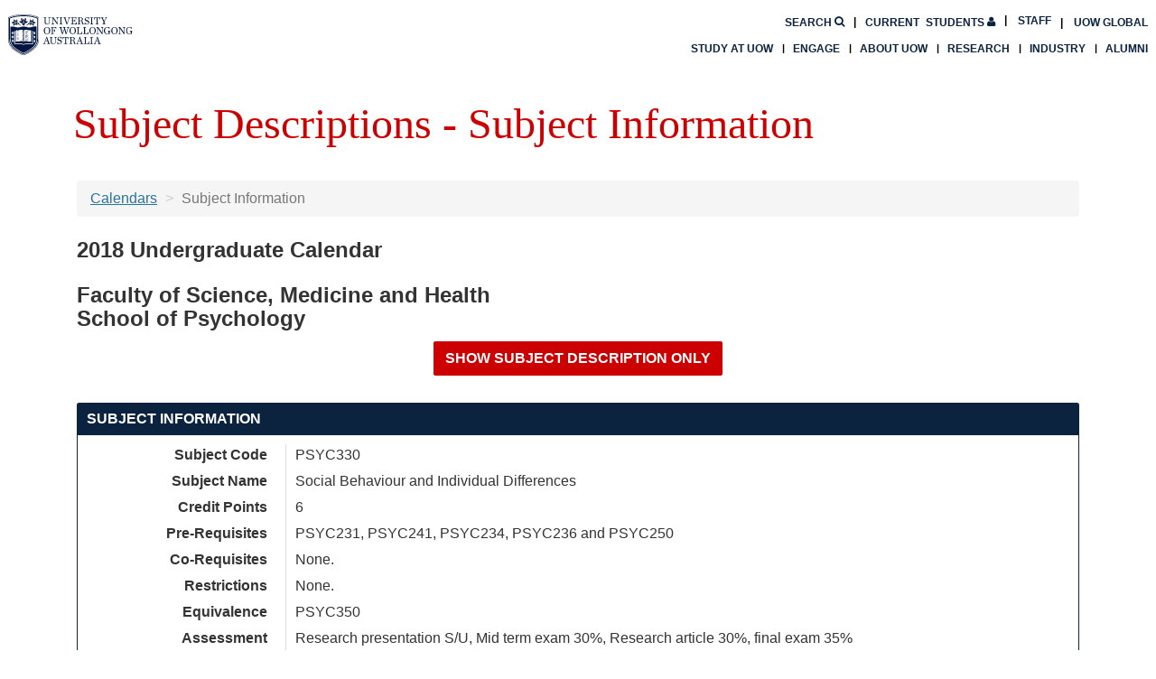

--- FILE ---
content_type: text/html; charset=UTF-8
request_url: https://solss.uow.edu.au/apir/public_subjectview.subject_info_view?p_subject_code=PSYC330&p_year=2018
body_size: 31114
content:
<!DOCTYPE html>
<!--[if lt IE 7><html class="no-js lt-ie9 lt-ie8 lt-ie7 no-touch"><![endif]-->
<!--[if IE 7]><html class="no-js lt-ie9 lt-ie8 no-touch"><![endif]-->
<!--[if IE 8]><html class="no-js lt-ie9 no-touch"><![endif]-->
<!--[if gt IE 8]><!--><html class="no-js no-touch"><!--<![endif]-->
<head>
<meta charset="utf-8">
<meta http-equiv="X-UA-Compatible" content="IE=edge">
<meta name="viewport" content="width=device-width, initial-scale=1.0">
<link rel="stylesheet" href="https://assets.uow.edu.au/www/css_uow_2018_main.css" media="screen" />
<link rel="stylesheet" href="https://assets.uow.edu.au/www/font-awesome.css" media="screen" />
<!-- Google Tag Manager -->
<script>(function(w,d,s,l,i){w[l]=w[l]||[];w[l].push({'gtm.start':new Date().getTime(),event:'gtm.js'});var f=d.getElementsByTagName(s)[0],j=d.createElement(s),dl=l!='dataLayer'?'&l='+l:'';j.async=true;j.src='https://www.googletagmanager.com/gtm.js?id='+i+dl;f.parentNode.insertBefore(j,f);})(window,document,'script','dataLayer','GTM-M9VGPP');</script>
<!-- End Google Tag Manager -->
<script src="https://assets.uow.edu.au/www/js_jquery.js"></script>
<script src="https://assets.uow.edu.au/www/js_uow_2018_main.js"></script>
<link rel="stylesheet" href="/css/bootstrap.min.css">
<link rel="stylesheet" href="/css/font-awesome.min.css">
<link rel="stylesheet" href="/css/jquery-ui.css">
<link rel="stylesheet" href="/css/ang_menu.css">
<link rel="stylesheet" href="/css/print.css" media="print">
<script src="/js/jquery-ui.min.js"></script>
<script src="/js/bootstrap.min.js"></script>
<script src="/js/jquery.cookie.js"></script>
<!-- IE10 viewport hack for Surface/desktop Windows 8 bugs  --><script src="/js/ie10-viewport-bug-workaround.js"></script><!--[if lt IE 9]><script src="/js/html5shiv.min.js"></script><script src="/js/respond.min.js"></script><![endif]--><script src="/js/angular.min.js"></script>
<script src="/js/angular-aria.min.js"></script>
<script src="/js/angular-resource.min.js"></script>
<script src="/js/angular-route.min.js"></script>
<script src="/js/stateEvents.js"></script>
<style id="antiClickjack">body{display: none !important;}</style>
<script>
     if(self === top){
          $("#antiClickjack").remove();
     }else{
          top.location = self.location;
     }
     </script>
<link rel="icon" href="/images/favicon.ico">
<title>Subject Descriptions - Subject Information</title>
</head>
<body class="uow">
<div id=ajax_modal_div_id valign=center align=center><img src='/images/pre-loader1.gif'/></div>
<script>
     //UOWREF#982285
     $("#ajax_modal_div_id").dialog({
                     dialogClass: 'modal_loading',
                     modal: true,
                     resizable: false,
                     closeOnEscape: true,
                     height: 100,
                     width: 50,
                     draggable: false,
                     autoOpen: false,
                     open: function(){
                     var close = "<span>&nbsp<b>X</b></span>";
                     $(".modal_loading .ui-icon").html(close);
                     $(".ui-dialog.ui-widget.ui-widget-content.ui-corner-all.modal_loading").css("height", "100px");
                     $(".ui-dialog.ui-widget.ui-widget-content.ui-corner-all.modal_loading").css("width", "100px");
                     },
                     close: function(){   if (checkFileDownLoad) { checkFileDownLoad = false; clearInterval(FileDownLoadInterval);}}
          });

     // END UOWREF#982285
     function addAjaxLoading(){
             $("#ajax_modal_div_id").dialog('open').html();
             $(".ui-widget-overlay").addClass("custome_overlay");

             $("body").addClass("loading");

            var image = document.getElementById("ajax_modal_div_id").innerHTML;
            setTimeout(function() {
                   document.getElementById("ajax_modal_div_id").innerHTML = image;
             },200);

          }

          function removeAjaxLoading(){
             $(".ui-widget-overlay").removeClass("custome_overlay");
            $("#ajax_modal_div_id").dialog("close");
             $("body").removeClass("loading");

          }

          $(window).resize(function() {
              $("#ajax_modal_div_id").dialog("option", "position", "center");
          });
          //--UOWREF#982285
         /*$("#ajax_modal_div_id").dialog({
                     dialogClass: 'modal_loading',
                     modal: true,
                     resizable: false,
                     closeOnEscape: true,
                     height: 100,
                     width: 50,
                     draggable: false,
                     autoOpen: false,
                     open: function(){
                     var close = "<span>&nbsp<b>X</b></span>";
                     $(".modal_loading .ui-icon").html(close);
                     $(".ui-dialog.ui-widget.ui-widget-content.ui-corner-all.modal_loading").css("height", "100px");
                     $(".ui-dialog.ui-widget.ui-widget-content.ui-corner-all.modal_loading").css("width", "100px");
                     },
                     close: function(){   if (checkFileDownLoad) { checkFileDownLoad = false; clearInterval(FileDownLoadInterval);}}
          });*/
          //-- END UOWREF#982285
          addAjaxLoading();
</script>
<div id="body">
<header class="uw-header uw-homepage header-smaller">
  <div class="uw-header-top">
    <div class="uw-header-container">
      <div class="uw-header-logo">
        <a href="https://www.uow.edu.au/" aria-label="University of Wollongong Australia. Logo." tabindex="2">
          <img class="logo-regular logo-regular-white" src="https://www.uow.edu.au/assets/uow-channel/public/site-assets/images/logo/logo-white.svg" alt="University of Wollongong Australia. Logo.">
          <img class="logo-regular logo-regular-navy" src="https://www.uow.edu.au/assets/uow-channel/public/site-assets/images/logo/logo.svg" alt="University of Wollongong Australia. Logo.">
          <img class="logo-horizontal" src="https://www.uow.edu.au/assets/uow-channel/public/site-assets/images/logo/logo-horizontal.svg" alt="University of Wollongong Australia. Logo.">
        </a>
      </div>
      <div class="uw-header-navs">
        <nav class="uw-top-menu">
          <ul class="top-menu">
            <li><a class="btn-nav btn-students" href="https://www.uow.edu.au/student/" tabindex="4"><span>Current</span> Students <i class="fa fa-user"></i></a></li>
            <li><a class="btn-nav btn-global" href="https://www.uow.edu.au/about/global-presence/" tabindex="5">UOW Global</a></li>
            <li><a class="btn-nav btn-search" href="https://www.uow.edu.au/search/" tabindex="3"><span>Search</span> <i class="fa fa-search"></i></a></li>
            <li><a class="btn-nav btn-staff" href="https://uow.info/intranet" tabindex="4">Staff</a></li>
            <li class="mobile-menu-trigger"><a class="btn-nav btn-menu btn-mob-trigger" href="#">Menu
              <div class="icon-menu-bar-1"></div>
              <div class="icon-menu-bar-2"></div>
              <div class="icon-menu-bar-3"></div>
            </a></li>
          </ul>
        </nav>
        <nav class="uw-main-menu">
          <div class="grid-container">
            <ul class="main-menu">
              <li><a class="uw-main-menu-item" href="https://www.uow.edu.au/study/">Study at UOW</a></li>
              <li><a class="uw-main-menu-item" href="https://www.uow.edu.au/engage/">Engage</a></li>
              <li><a class="uw-main-menu-item" href="https://www.uow.edu.au/about/">About UOW</a></li>
              <li><a class="uw-main-menu-item" href="https://www.uow.edu.au/research-and-innovation/">Research</a></li>
              <li><a class="uw-main-menu-item" href="https://www.uow.edu.au/industry/">Industry</a></li>
              <li><a class="uw-main-menu-item" href="https://www.uow.edu.au/alumni/">Alumni</a></li>
            </ul>
          </div>
        </nav>
      </div>
    </div>
  </div>
</header>
<div id="wrap" class="container"><div class="grid_12 box" id="page-title">Subject Descriptions - Subject Information</div>
<div id="content" class="clearfix">
<div class="box grid_12" id="main-content">
<div ng-app="subject_view"><div ng-controller="SubjectInfo"><ol class="breadcrumb">
                  <li><a href="public_subjectview.call_main" ng-click="backToCalendar();">Calendars</a></li>
                  <li class="active">Subject Information</li>
</ol>
<h3>{{subject.calendar_year + " " + subject.calendar_type + " Calendar"}}</h3><h3>{{subject.faculty_name}}<br>{{subject.unit_name}}</h3><div ng-hide="showFullDesc" ng-if="!(subject.calendar_year >= 2021 && subject.version)"><div class="row form-group"><div class="col-sm-12 text-center"><input type="submit" value="Show All Subject Information"  ng-click="showAllDesc();" class=" btn btn-primary " /></div></div></div><div ng-show="showFullDesc" ng-if="!(subject.calendar_year >= 2021 && subject.version)"><div class="row form-group"><div class="col-sm-12 text-center"><input type="submit" value="Show Subject Description Only"  ng-click="showDescOnly();" class=" btn btn-primary " /></div></div></div><div class="panel panel-primary"><div class="panel-heading"><span class="panel-title">Subject Information</span></div><div class="panel-body"><dl class="dl-horizontal"><dt>Subject Code</dt><dd>{{subject.subject_code}}</dd><dt>Subject Name</dt><dd>{{subject.subject_name}}</dd><dt>Credit Points</dt><dd>{{subject.credit_point}}</dd><dt>Pre-Requisites</dt><dd><span ng-bind-html="subject.pre_requisites.trim() || 'None.' | sanitize"></span></dd><dt>Co-Requisites</dt><dd><span ng-bind-html="subject.co_requisites.trim() || 'None.' | sanitize"></span></dd><dt ng-if="!(subject.calendar_year >= 2021 && subject.version)">Restrictions</dt><dd ng-if="!(subject.calendar_year >= 2021 && subject.version)"><span ng-bind-html="subject.restriction.trim() || 'None.' | sanitize"></span></dd><dt>Equivalence</dt><dd><span ng-bind-html="subject.equivalence.trim() || 'None.' | sanitize"></span></dd><dt ng-if="!(subject.calendar_year >= 2021 && subject.version)">Assessment</dt><dd ng-if="!(subject.calendar_year >= 2021 && subject.version)"><span ng-bind-html="subject.assessment.trim() || 'None.' | sanitize"></span></dd><dt>General Subject</dt><dd>{{ subject.general_subject == "Y"?"Yes.":"No."}}</dd><div class="fullDescDiv"><dt>EFTSL (Non Weighted)</dt><dd>{{subject.eftsl.trim() || "None."}}</dd><dt>Non Weighted Student Contribution Amount</dt><dd><span ng-show="subject.non_weighted_student_contribution.band_name">{{subject.non_weighted_student_contribution.band_name}}</span><table  ng-show="!subject.non_weighted_student_contribution.band_name" class=" table table-striped table-bordered  no-table"><caption>Commonwealth Supported (HECS) Student Only<span ng-show="subject.calendar_year == 2018"><br><font color=red>(Note: 2018 Maximum student contribution amounts revised 18 December 2017)<br></span> <span ng-show="subject.calendar_year == 2021"><br><font color=red> Note: 2021 Student contribution amounts reflect the changes included in the Higher Education Support Amendment (Job-Ready Graduates and Supporting Regional and Remote Students) Bill 2020 which was passed by Parliament 27 Oct 2020. Refer to <a href="https://www.uow.edu.au/student/finances/domestic-undergraduate/contribution/" target="_blank">Understanding your student contribution</a> for more information about Tuition fees in 2021. <br></span></caption><thead class="cf"><tr  class=" "><th ng-show="subject.non_weighted_student_contribution.pre_1997_amount" class=" ">Pre-1997</th><th ng-show="subject.non_weighted_student_contribution.pre_2005_amount" class=" ">Pre-2005</th><th ng-show="subject.non_weighted_student_contribution.after_2005_amount" class=" ">Post-2005</th><th ng-show="subject.non_weighted_student_contribution.after_2008_amount" class=" ">Post-2008</th><th ng-show="subject.non_weighted_student_contribution.after_2009_amount" class=" ">Post-2009</th><th ng_show="subject.non_weighted_student_contribution.after_2010_amount" class=" ">Post-2010</th><th ng_show="subject.non_weighted_student_contribution.post_2021_amount" class=" ">Post-2021</th></tr></thead><tbody><tr  class=" "><td ng-show="subject.non_weighted_student_contribution.pre_1997_amount" class=" " data-title="Pre-1997">{{subject.non_weighted_student_contribution.pre_1997_amount | currency:undefined:0}}</td><td ng-show="subject.non_weighted_student_contribution.pre_2005_amount" class=" " data-title="Pre-2005">{{subject.non_weighted_student_contribution.pre_2005_amount | currency:undefined:0}}</td><td ng-show="subject.non_weighted_student_contribution.after_2005_amount" class=" " data-title="Post-2005">{{subject.non_weighted_student_contribution.after_2005_amount | currency:undefined:0}}</td><td ng-show="subject.non_weighted_student_contribution.after_2008_amount" class=" " data-title="Post-2008">{{subject.non_weighted_student_contribution.after_2008_amount | currency:undefined:0}}</td><td ng-show="subject.non_weighted_student_contribution.after_2009_amount" class=" " data-title="Post-2009">{{subject.non_weighted_student_contribution.after_2009_amount | currency:undefined:0}}</td><td ng-show="subject.non_weighted_student_contribution.after_2010_amount" class=" " data-title="Post-2010">{{subject.non_weighted_student_contribution.after_2010_amount | currency:undefined:0}}</td><td ng-show="subject.non_weighted_student_contribution.post_2021_amount" class=" " data-title="Post-2021">{{subject.non_weighted_student_contribution.post_2021_amount | currency:undefined:0}}</td></tr></tbody></table><table  ng-show="subject.calendar_year == 2021 && subject.display_discipline_group_message == 'Y'" class=" table table-striped table-bordered "><tbody><tr  class=" "><td  class=" " data-title="">Students in courses of study that:<ul><li>are accredited for the purposes of professional registration by the Australian Health Practitioner Regulation Agency (AHPRA) and which lead to Endorsed Areas of Practice in Clinical Psychology, Clinical Neuropsychology, Counselling Psychology, Educational and Developmental Psychology, Forensic Psychology, Health Psychology, Sports Psychology and Community Psychology</li><li>lead to a bachelors degree or honours degree in psychology with a course structure that makes it compulsory to study the units relevant to professional registration as a psychologist by the Psychology Board of Australia, and which itself represents a pathway to professional registration as a psychologist.</li><li>lead to a bachelors degree, honours degree or masters degree in social work accredited by the Australian Association of Social Workers (AASW).</li><br>refer to <a href="https://www.uow.edu.au/student/finances/domestic-undergraduate/contribution/" target="_blank">Understanding your student contribution</a> for information about Tuition fees for this subject in 2021. <br></td></tr></tbody></table></dd><dt>Weighted Student Contribution Amount</dt><dd><div ng-show="subject.weighted_student_contribution_amount.length != 0">Commonwealth Supported (HECS) Students Only<br><div class="panel panel-primary"><div class="panel-heading"><span class="panel-title">Course</span></div><div class="panel-body"><a href="#" ng-repeat="course in subject.weighted_student_contribution_amount" data-toggle="modal" data-target="#weighted-{{course.course_name.substr(0,4).trim()}}">{{course.course_name}}<br></a><div class="modal fade" id="weighted-{{course.course_name.substr(0,4).trim()}}" tabindex="-1" role="dialog" ng-repeat="course in subject.weighted_student_contribution_amount"><div class="modal-dialog modal-lg"><div class="modal-content"><div class="modal-header"><button type="button" class="close" data-dismiss="modal" aria-label="Close"><span aria-hidden="true">&times;</span></button><h4 class="modal-title">Weighted Student Contribution Amounts</h4></div><div class="modal-body"><h3>Calendar: {{subject.calendar_year + " " + subject.calendar_type}}</h3><br><h3>{{subject.subject_code + ": " + subject.subject_name}}</h3><br><div class="panel panel-primary"><div class="panel-heading"><span class="panel-title">Weighted Student Contribution Amounts for course:<br>{{course.course_name}}</span></div><div class="panel-body"><dl class="dl-horizontal"><dt>EFTSL (Weighted)</dt><dd>{{course.eftsl}}</dd><dt>Weighted Student Contribution Amounts</dt><dd><span ng-show="course.band_name">{{course.band_name}}</span><table  ng-show="!course.band_name" class=" table table-striped table-bordered  no-table"><caption>Commonwealth Supported (HECS) Student Only<span ng-show="subject.calendar_year == 2018"><br><font color=red>(Note: 2018 Maximum student contribution amounts revised 18 December 2017)<br></span> <span ng-show="subject.calendar_year == 2021"><br><font color=red> Note: 2021 Student contribution amounts reflect the changes included in the Higher Education Support Amendment (Job-Ready Graduates and Supporting Regional and Remote Students) Bill 2020 which was passed by Parliament 27 Oct 2020. Refer to <a href="https://www.uow.edu.au/student/finances/domestic-undergraduate/contribution/" target="_blank">Understanding your student contribution</a> for more information about Tuition fees in 2021. <br></span></caption><thead class="cf"><tr  class=" "><th ng-show="course.pre_1997_amount" class=" ">Pre-1997</th><th ng-show="course.pre_2005_amount" class=" ">Pre-2005</th><th ng-show="course.after_2005_amount" class=" ">Post-2005</th><th ng-show="course.after_2008_amount" class=" ">Post-2008</th><th ng-show="course.after_2009_amount" class=" ">Post-2009</th><th ng-show="course.after_2010_amount" class=" ">Post-2010</th><th ng-show="course.post_2021_amount" class=" ">Post-2021</th></tr></thead><tbody><tr  class=" "><td ng-show="course.pre_1997_amount" class=" " data-title="Pre-1997">{{course.pre_1997_amount|currency:undefined:0}}</td><td ng-show="course.pre_2005_amount" class=" " data-title="Pre-2005">{{course.pre_2005_amount|currency:undefined:0}}</td><td ng-show="course.after_2005_amount" class=" " data-title="Post-2005">{{course.after_2005_amount|currency:undefined:0}}</td><td ng-show="course.after_2008_amount" class=" " data-title="Post-2008">{{course.after_2008_amount|currency:undefined:0}}</td><td ng-show="course.after_2009_amount" class=" " data-title="Post-2009">{{course.after_2009_amount|currency:undefined:0}}</td><td ng-show="course.after_2010_amount" class=" " data-title="Post-2010">{{course.after_2010_amount|currency:undefined:0}}</td><td ng-show="course.post_2021_amount" class=" " data-title="Post-2021">{{course.post_2021_amount|currency:undefined:0}}</td></tr></tbody></table><table  ng-show="subject.calendar_year == 2021 && subject.display_discipline_group_message == 'Y'" class=" table table-striped table-bordered "><tbody><tr  class=" "><td  class=" " data-title="">Students in courses of study that:<ul><li>are accredited for the purposes of professional registration by the Australian Health Practitioner Regulation Agency (AHPRA) and which lead to Endorsed Areas of Practice in Clinical Psychology, Clinical Neuropsychology, Counselling Psychology, Educational and Developmental Psychology, Forensic Psychology, Health Psychology, Sports Psychology and Community Psychology</li><li>lead to a bachelors degree or honours degree in psychology with a course structure that makes it compulsory to study the units relevant to professional registration as a psychologist by the Psychology Board of Australia, and which itself represents a pathway to professional registration as a psychologist.</li><li>lead to a bachelors degree, honours degree or masters degree in social work accredited by the Australian Association of Social Workers (AASW).</li><br>refer to <a href="https://www.uow.edu.au/student/finances/domestic-undergraduate/contribution/" target="_blank">Understanding your student contribution</a> for information about Tuition fees for this subject in 2021. <br></td></tr></tbody></table></dd></dl></div></div></div><div class="modal-footer"><button type="button" class="btn btn-primary" data-dismiss="modal">Close</button></div></div></div></div></div></div></div></dd><dt>Work Experience</dt><dd>{{subject.work_experience || "No"}}</dd><dt ng-if="!(subject.calendar_year >= 2021 && subject.version)">Tutorial Enrolment Information</dt><dd ng-if="!(subject.calendar_year >= 2021 && subject.version)">{{subject.tutorial_enrolment_info || "None."}}</dd></div></dl></div></div><div class="fullDescDiv"><div ng-show="subject.subject_instances.length==0"><div class="panel panel-primary"><div class="panel-heading"><span class="panel-title">Subject Availability</span></div><div class="panel-body">Not available in {{subject.calendar_year}}</div></div></div><div ng-repeat="inst in subject.subject_instances | orderBy: ['start_date','session_name','campus']"><div class="panel panel-primary"><div class="panel-heading"><span class="panel-title">Subject Availability</span></div><div class="panel-body"><dl class="dl-horizontal"><dt>Session</dt><dd>{{inst.session}}</dd><dt>Campus</dt><dd>{{inst.campus}}</dd><dt>Delivery Method</dt><dd>{{inst.delivery_method}}</dd><dt>Instance Name</dt><dd>{{inst.instance_name}}</dd><dt>Quota</dt><dd>{{inst.quota}}</dd><dt>Course Restrictions</dt><dd><span ng-show="inst.restrictions.length==0">No Restriction.</span><span ng-repeat="course in inst.restrictions | orderBy: 'course'"><span ng-bind-html="course.course|sanitize"></span><br></span></dd><dt>Contact Hours</dt><dd>{{inst.contact_hours}}</dd><dt>Lecturer(s) and Cons. times</dt><dd><span ng-repeat="lect in inst.lecturer">{{lect.name}} <i>{{lect.consult_time}}</i><br></span></dd><dt>Coordinator(s) and Cons. times</dt><dd><span ng-repeat="coor in inst.coordinator">{{coor.name}} <i>{{coor.consult_time}}</i><br></span></dd><dt>Instance Comment</dt><dd>{{inst.instance_comment}}</dd><dt>Census Date</dt><dd>{{inst.census_date}}</dd></dl></div></div></div></div><div ng-if="!(subject.calendar_year >= 2021 && subject.version)"><div class="panel panel-primary"><div class="panel-heading"><span class="panel-title">Subject Description</span></div><div class="panel-body"><span ng-bind-html="subject.subject_description || 'No subject description available'|sanitize"></span></div></div></div><div ng-show="subject.subject_outcome.length != 0" ng-if="!(subject.calendar_year >= 2021 && subject.version)"><div class="panel panel-primary"><div class="panel-heading"><span class="panel-title">Subject Learning Outcomes</span></div><div class="panel-body"><span ng-repeat="outcome in subject.subject_outcome | orderBy:'outcome_order'">{{outcome.outcome_order!=0?outcome.outcome_order + ". " + outcome.outcome: outcome.outcome}}<br></span></div></div></div><div ng-show="subject.subject_objectives || (subject.extra_info && !(subject.calendar_year >= 2021 && subject.version))"><div class="panel panel-primary"><div class="panel-heading"><span class="panel-title">Extra Information</span></div><div class="panel-body"><div ng-show="subject.extra_info" ng-if="!(subject.calendar_year >= 2021 && subject.version)"><strong>Generic Extra Information:</strong><br><span ng-bind-html="subject.extra_info|sanitize"></span><hr ng-show="subject.subject_objectives"></div><div ng-show="subject.subject_objectives"><strong>Subject Objectives:</strong><br><span ng-bind-html="subject.subject_objectives|sanitize"></span></div></div></div></div><div class="fullDescDiv" ng-if="!(subject.calendar_year >= 2021 && subject.version)"><div class="panel panel-primary"><div class="panel-heading"><span class="panel-title">Textbook Information</span></div><div class="panel-body"><span ng-if="subject.textbook.length > 0"><span ng-bind-html="subject.textbook|sanitize"></span><br></span><span ng-bind-html="subject.textbook|sanitize"></span><br><i>Text book information is available via the UniShop website: </i><br><a ng-href="https://unishop.uow.edu.au/index.php/sols/index/index/?courseids={{subject.subject_code | escape}}"class="btn btn-primary " target="_blank" style="color:white;">Click here for textbook list</a></div></div></div><div ng-hide="showFullDesc" ng-if="!(subject.calendar_year >= 2021 && subject.version)"><div class="row form-group"><div class="col-sm-12 text-center"><input type="submit" value="Show All Subject Information"  ng-click="showAllDesc();" class=" btn btn-primary " /></div></div></div><div ng-show="showFullDesc" ng-if="!(subject.calendar_year >= 2021 && subject.version)"><div class="row form-group"><div class="col-sm-12 text-center"><input type="submit" value="Show Subject Description Only"  ng-click="showDescOnly();" class=" btn btn-primary " /></div></div></div></div></div><script>
     var app = angular.module('subject_view', ['ngResource']);
     app.filter("sanitize", ['$sce', function($sce) {
  return function(htmlCode){
    return $sce.trustAsHtml(htmlCode);
  }
}]);

     //{{uowref#799250
     app.filter('escape', function() {
         return function(str){
             if (str) {
                 return str.replace(/\s/g, "");
             }
             return "";
         }
     });
     // end uowref#799250}}

     app.factory('subject', function($resource){
          return $resource('Public_subjectDB.single_subject', {}, {
               query: {method: "GET", isArray: true}
          });
     });




     app.controller('SubjectInfo', function($scope, $filter, subject){
          addAjaxLoading();
 //--{{UOWREF#24755
         $scope.showDescOnly = function(){
               $(".fullDescDiv").hide();
               $scope.showFullDesc =false;
               $("html, body").animate({
                                 scrollTop: 0
                             }, "slow");
         };

         $scope.showAllDesc = function(){
               $(".fullDescDiv").show();
               $scope.showFullDesc =true;
               $("html, body").animate({
                                 scrollTop: 0
                             }, "slow");
         };

         //-- END UOWREF#24755 }}
          subject.get({p_subject_id: "",
                       p_unit_id: "",
                       p_subject_code: "PSYC330",     //--STRY0022250 Use v_subject_code instead of p_subject_code
                       p_year: "2018"}, function(data){
               $scope.subject = data;
                $(".fullDescDiv").show();  //--UOWREF#24755
                $scope.showFullDesc =true; //--UOWREF#24755
               window.scrollTo(0,0);
               removeAjaxLoading();
          }, function(error){ $scope.showError = true;removeAjaxLoading();});
     });
     </script></div></div></div>
<footer class="uw-site-footer">
  <div class="grid-container">
    <div class="footer-address-logos">
      <div class="grid-x grid-margin-x">
        <p class="footer-address cell medium-6">Northfields Ave Wollongong, NSW 2522 Australia
          <br />Phone: <a href="tel:1300367869"><strong>1300 367 869</strong></a>
          <br />International: <a href="tel:+61242213218"><strong>+61 2 4221 3218</strong></a>
          <br />Switchboard: <a href="tel:+61242213555"><strong>+61 2 4221 3555</strong></a>
        </p>
        <div class="uw-social-links cell medium-6">
          <span class="footer-links__title">Connect with us</span>
          <ul>
            <li><a href="https://www.facebook.com/UOW" title="Facebook"><img src="https://www.uow.edu.au/assets/logos/social-icons/icon-facebook-bw.svg"></a></li>
            <li><a href="https://twitter.com/uow" title="Twitter"><img src="https://www.uow.edu.au/assets/logos/social-icons/icon-twitter-bw.svg"></a></li>
            <li><a href="https://www.youtube.com/user/uownow" title="Youtube"><img src="https://www.uow.edu.au/assets/logos/social-icons/icon-youtube-bw.svg"></a></li>
            <li><a href="https://www.instagram.com/uow" title="Instagram"><img src="https://www.uow.edu.au/assets/logos/social-icons/icon-instagram-bw.svg"></a></li>
            <li><a href="https://www.linkedin.com/edu/school?id=10255" title="LinkedIn"><img src="https://www.uow.edu.au/assets/logos/social-icons/icon-linkedin-bw.svg"></a></li>
            <li><a href="https://theconversation.com/institutions/university-of-wollongong" title="Conversation"><img src="https://www.uow.edu.au/assets/logos/social-icons/icon-conversation-bw.png"></a></li>
          </ul>
        </div>
      </div>
      <div class="grid-x grid-margin-x">
        <p class="cell large-6 align-right">We acknowledge the traditional custodians of the land on which the University of Wollongong campuses stand, and we pay our respects to elders past and present.</p>
        <p class="cell large-6 align-right large-text-right">
          <span class="footer-copyright">Copyright &copy; University of Wollongong</span><br/> CRICOS Provider No: 00102E | <a href="https://www.uow.edu.au/privacy/">Privacy &amp; cookie usage</a> | <a href="https://www.uow.edu.au/disclaimer/">Copyright &amp; Disclaimer</a>
        </p>
      </div>
    </div>
  </div>
</footer>
<script>
          // {{ UOWREF#19713
          var checkFileDownLoad = false;
          var FileDownloadUrl;
          var FileDownloadTicket;
          var FileDownLoadInterval;

          function StartFileDownLoad(url, ticket){
            FileDownloadUrl = url;
            checkFileDownLoad = true;
            FileDownloadTicket = ticket;
          }

          function FinishFileDownLoad(){
            if (checkFileDownLoad) {
               $.ajax({
                        type: "POST",
                        url: FileDownloadUrl,
                        data: { p_attribute:FileDownloadTicket}
              }).done(function( msg ) {
                   if(msg.trim() == "YES"){
                        removeAjaxLoading();
                   }
              });
            }
          }



          $(function() {
            //Look for all href="javascript:void(0)" - add return false onClick to stop IE create preloader

            $("a").each(function(){
                 if( $(this).attr("href") && $(this).attr("href").toLowerCase().indexOf("javascript:void") > -1 ){

                   var onClick = $(this).attr("onclick");
                   if (!onClick) onClick = "";

                   if(!(onClick.indexOf("return ") > -1)) {


                     if (onClick.slice(-1) == ";"){
                        onClick = onClick + " return false;"
                     }
                     else{
                        onClick = onClick + "; return false;"
                     }
                     $(this).attr("onclick", onClick);
                   }
                 }
            });


            $(window).bind("beforeunload", function(e) {
                     if ( !( $(".ui-dialog").is(":visible") ) ) {
                         //addAjaxLoading();  --UOWREF#982285
                         if(checkFileDownLoad){
                            FileDownLoadInterval = setInterval(FinishFileDownLoad, 1000);
                      }

                 }
            });

           removeAjaxLoading();

          });


        </script></body></html>


--- FILE ---
content_type: text/html; charset=UTF-8
request_url: https://solss.uow.edu.au/apir/Public_subjectDB.single_subject?p_subject_code=PSYC330&p_subject_id=&p_unit_id=&p_year=2018
body_size: 7649
content:
{"status":"success","faculty_id":"26","faculty_name":"Faculty of Science, Medicine and Health","unit_id":"92","unit_abb":"SPSY","unit_name":"School of Psychology","calendar_year":"2018","calendar_type":"Undergraduate","subject_code":"PSYC330","subject_level":"3","subject_name":"Social Behaviour and Individual Differences","credit_point":"6","pre_requisites":"PSYC231, PSYC241, PSYC234, PSYC236 and PSYC250","co_requisites":" ","restriction":"","equivalence":"PSYC350","assessment":"Research presentation S\/U, Mid term exam 30%, Research article 30%, final exam 35%","extra_info":"","subject_objectives":"","general_subject":"Y","display_discipline_group_message":"Y","version":"","faculty_approval_date":"08/SEP/17","student_contribution_release_keydate":"","student_contribution_status":"","eftsl":".125","non_weighted_student_contribution":{"pre_1997_amount":"805","pre_2005_amount":"805","after_2005_amount":"805","after_2008_amount":"805","after_2009_amount":"805","after_2010_amount":"805"},"weighted_student_contribution_amount":[{"course_name":"1771 - Bachelor of Laws (Honours) (Direct Entry)","eftsl":".105","pre_1997_amount":"676","pre_2005_amount":"676","after_2005_amount":"676","after_2008_amount":"676","after_2009_amount":"676","after_2010_amount":"676"},{"course_name":"1777 - Bachelor of Laws (Direct Entry)","eftsl":".105","pre_1997_amount":"676","pre_2005_amount":"676","after_2005_amount":"676","after_2008_amount":"676","after_2009_amount":"676","after_2010_amount":"676"},{"course_name":"1827 - Bachelor of International Studies - Bachelor of Laws","eftsl":".105","pre_1997_amount":"676","pre_2005_amount":"676","after_2005_amount":"676","after_2008_amount":"676","after_2009_amount":"676","after_2010_amount":"676"},{"course_name":"1845 - Bachelor of Information Technology - Bachelor of Laws","eftsl":".103","pre_1997_amount":"663","pre_2005_amount":"663","after_2005_amount":"663","after_2008_amount":"663","after_2009_amount":"663","after_2010_amount":"663"},{"course_name":"1852 - Bachelor of Business Information Systems - Bachelor of Laws","eftsl":".103","pre_1997_amount":"663","pre_2005_amount":"663","after_2005_amount":"663","after_2008_amount":"663","after_2009_amount":"663","after_2010_amount":"663"},{"course_name":"329 - Bachelor of Economics and Finance-Bachelor of Laws","eftsl":".1","pre_1997_amount":"644","pre_2005_amount":"644","after_2005_amount":"644","after_2008_amount":"644","after_2009_amount":"644","after_2010_amount":"644"},{"course_name":"336 - Bachelor of Science (Psychology) - Bachelor of Laws","eftsl":".111","pre_1997_amount":"715","pre_2005_amount":"715","after_2005_amount":"715","after_2008_amount":"715","after_2009_amount":"715","after_2010_amount":"715"},{"course_name":"340 - Bachelor of Arts - Bachelor of Laws","eftsl":".111","pre_1997_amount":"715","pre_2005_amount":"715","after_2005_amount":"715","after_2008_amount":"715","after_2009_amount":"715","after_2010_amount":"715"},{"course_name":"351 - Bachelor of Laws (Honours)","eftsl":".103","pre_1997_amount":"663","pre_2005_amount":"663","after_2005_amount":"663","after_2008_amount":"663","after_2009_amount":"663","after_2010_amount":"663"},{"course_name":"760 - Bachelor of Communication and Media Studies - Bachelor of Laws","eftsl":".111","pre_1997_amount":"715","pre_2005_amount":"715","after_2005_amount":"715","after_2008_amount":"715","after_2009_amount":"715","after_2010_amount":"715"},{"course_name":"770 - Bachelor of Laws (Graduate Entry)","eftsl":".1","pre_1997_amount":"644","pre_2005_amount":"644","after_2005_amount":"644","after_2008_amount":"644","after_2009_amount":"644","after_2010_amount":"644"},{"course_name":"771 - Bachelor of Arts - Bachelor of Laws","eftsl":".111","pre_1997_amount":"715","pre_2005_amount":"715","after_2005_amount":"715","after_2008_amount":"715","after_2009_amount":"715","after_2010_amount":"715"},{"course_name":"771H - Bachelor of Arts - Bachelor of Laws","eftsl":".111","pre_1997_amount":"715","pre_2005_amount":"715","after_2005_amount":"715","after_2008_amount":"715","after_2009_amount":"715","after_2010_amount":"715"},{"course_name":"772 - Bachelor of Creative Arts - Bachelor of Laws","eftsl":".103","pre_1997_amount":"663","pre_2005_amount":"663","after_2005_amount":"663","after_2008_amount":"663","after_2009_amount":"663","after_2010_amount":"663"},{"course_name":"773 - Bachelor of Commerce - Bachelor of Laws","eftsl":".105","pre_1997_amount":"676","pre_2005_amount":"676","after_2005_amount":"676","after_2008_amount":"676","after_2009_amount":"676","after_2010_amount":"676"},{"course_name":"774 - Bachelor of Mathematics - Bachelor of Laws","eftsl":".115","pre_1997_amount":"741","pre_2005_amount":"741","after_2005_amount":"741","after_2008_amount":"741","after_2009_amount":"741","after_2010_amount":"741"},{"course_name":"775 - Bachelor of Science - Bachelor of Laws","eftsl":".111","pre_1997_amount":"715","pre_2005_amount":"715","after_2005_amount":"715","after_2008_amount":"715","after_2009_amount":"715","after_2010_amount":"715"},{"course_name":"775H - Bachelor of Science - Bachelor of Laws","eftsl":".107","pre_1997_amount":"689","pre_2005_amount":"689","after_2005_amount":"689","after_2008_amount":"689","after_2009_amount":"689","after_2010_amount":"689"},{"course_name":"775M - Course information not Found","eftsl":".111","pre_1997_amount":"715","pre_2005_amount":"715","after_2005_amount":"715","after_2008_amount":"715","after_2009_amount":"715","after_2010_amount":"715"},{"course_name":"776 - Bachelor of Computer Science - Bachelor of Laws","eftsl":".103","pre_1997_amount":"663","pre_2005_amount":"663","after_2005_amount":"663","after_2008_amount":"663","after_2009_amount":"663","after_2010_amount":"663"},{"course_name":"778 - Bachelor of Information and Communication Technology-Bachelor of Laws","eftsl":".109","pre_1997_amount":"702","pre_2005_amount":"702","after_2005_amount":"702","after_2008_amount":"702","after_2009_amount":"702","after_2010_amount":"702"},{"course_name":"779 - Bachelor of Engineering - Bachelor of Laws","eftsl":".105","pre_1997_amount":"676","pre_2005_amount":"676","after_2005_amount":"676","after_2008_amount":"676","after_2009_amount":"676","after_2010_amount":"676"},{"course_name":"858 - Bachelor of Journalism - Bachelor of Laws","eftsl":".111","pre_1997_amount":"715","pre_2005_amount":"715","after_2005_amount":"715","after_2008_amount":"715","after_2009_amount":"715","after_2010_amount":"715"}],"tutorial_enrolment_info":"Via SOLS","subject_instances":[],"subject_description":"This subject allows students to study selected topics in social behaviour in more detail. The emphasis is on the extent to which one can explain social behaviours (eg. prejudice, crime, close relationships, particular adolescent behaviours) on the basis of individual differences and personality traits. An integral part of the subject will include the formulation of a research proposal by each student.","subject_outcome":[{"outcome_order":0,"outcome":"On successful completion of this subject, students will be able to:"},{"outcome_order":1,"outcome":"Describe the literature in a key area of social behaviour"},{"outcome_order":2,"outcome":"Formulate a research question in a selected area of social behaviour"},{"outcome_order":3,"outcome":"Describe the individual difference factors associated with that behaviour"},{"outcome_order":4,"outcome":"Integrate the research literature associated with areas of interest"}],"textbook":""}

--- FILE ---
content_type: text/css
request_url: https://solss.uow.edu.au/css/bootstrap.min.css
body_size: 872373
content:
/*!
 * Bootstrap v3.2.0 (http://getbootstrap.com)
 * Copyright 2011-2015 Twitter, Inc.
 * Licensed under MIT (https://github.com/twbs/bootstrap/blob/master/LICENSE)
 *//*! normalize.css v3.0.1 | MIT License | git.io/normalize */html{position:relative;min-height:100%;font-family:sans-serif;-webkit-text-size-adjust:100%;-ms-text-size-adjust:100%;background-color:#222}body{margin:0}article,aside,details,figcaption,figure,footer,header,hgroup,main,nav,section,summary{display:block}audio,canvas,progress,video{display:inline-block;vertical-align:baseline}audio:not([controls]){display:none;height:0}[hidden],template{display:none}a{background:0 0}a:active,a:hover{outline:0}abbr[title]{border-bottom:1px dotted}b,strong{font-weight:700}dfn{font-style:italic}h1{margin:.67em 0;font-size:2em}mark{color:#000;background:#ff0}small{font-size:80%}sub,sup{position:relative;font-size:75%;line-height:0;vertical-align:baseline}sup{top:-.5em}sub{bottom:-.25em}img{border:0}svg:not(:root){overflow:hidden}figure{margin:1em 40px}hr{height:0;-webkit-box-sizing:content-box;-moz-box-sizing:content-box;box-sizing:content-box}pre{overflow:auto}code,kbd,pre,samp{font-family:monospace,monospace;font-size:1em}button,input,optgroup,select,textarea{margin:0;font:inherit;color:inherit}button{overflow:visible}button,select{text-transform:none}button,html input[type=button],input[type=reset],input[type=submit]{-webkit-appearance:button;cursor:pointer}button[disabled],html input[disabled]{cursor:default}button::-moz-focus-inner,input::-moz-focus-inner{padding:0;border:0}input{line-height:normal}input[type=checkbox],input[type=radio]{-webkit-box-sizing:border-box;-moz-box-sizing:border-box;box-sizing:border-box;padding:0}input[type=number]::-webkit-inner-spin-button,input[type=number]::-webkit-outer-spin-button{height:auto}input[type=search]{-webkit-box-sizing:content-box;-moz-box-sizing:content-box;box-sizing:content-box;-webkit-appearance:textfield}input[type=search]::-webkit-search-cancel-button,input[type=search]::-webkit-search-decoration{-webkit-appearance:none}fieldset{padding:.35em .625em .75em;margin:0 2px;border:1px solid silver}legend{padding:0;border:0}textarea{overflow:auto}optgroup{font-weight:700}table{border-spacing:0;border-collapse:collapse}td,th{padding:0}@media print{*{color:#000!important;text-shadow:none!important;background:transparent!important;-webkit-box-shadow:none!important;box-shadow:none!important}a,a:visited{text-decoration:underline}a[href]:after{content:" (" attr(href) ")"}abbr[title]:after{content:" (" attr(title) ")"}a[href^="javascript:"]:after,a[href^="#"]:after{content:""}pre,blockquote{border:1px solid #999;page-break-inside:avoid}thead{display:table-header-group}tr,img{page-break-inside:avoid}img{max-width:100%!important}p,h2,h3{orphans:3;widows:3}h2,h3{page-break-after:avoid}select{background:#fff!important}.navbar{display:none}.table td,.table th{background-color:#fff!important}.btn>.caret,.dropup>.btn>.caret{border-top-color:#000!important}.label{border:1px solid #000}.table{border-collapse:collapse!important}.table-bordered th,.table-bordered td{border:1px solid #ddd!important}}@font-face{font-family:FlamaSemicondensed;font-style:normal;font-weight:lighter;src:url([data-uri]) format('woff'),url([data-uri]) format('truetype'),url([data-uri]) format('svg')}@font-face{font-family:FlamaSemicondensed;font-style:normal;font-weight:400;src:url([data-uri]) format('woff'),url([data-uri]) format('truetype'),url([data-uri]) format('svg')}@font-face{font-family:FlamaSemicondensed;font-style:normal;font-weight:700;src:url([data-uri]) format('woff'),url([data-uri]) format('truetype'),url([data-uri]) format('svg')}*{-webkit-box-sizing:border-box;-moz-box-sizing:border-box;box-sizing:border-box}:before,:after{-webkit-box-sizing:border-box;-moz-box-sizing:border-box;box-sizing:border-box}html{font-size:10px;-webkit-tap-highlight-color:rgba(0,0,0,0)}body{font-family:FlamaSemicondensed,Helvetica,Arial,sans-serif;font-size:16px;line-height:1.5;color:#333;background-color:#fff}input,button,select,textarea{font-family:inherit;font-size:inherit;line-height:inherit}a{color:#2872a0;text-decoration:underline}a:hover,a:focus{color:#194663}a:focus{outline:thin dotted;outline:5px auto -webkit-focus-ring-color;outline-offset:-2px}figure{margin:0}img{vertical-align:middle}.img-responsive{display:block;width:100% \9;max-width:100%;height:auto}.img-rounded{border-radius:2px}.img-thumbnail{display:inline-block;width:100% \9;max-width:100%;height:auto;padding:4px;line-height:1.5;background-color:#fff;border:1px solid #ddd;border-radius:2px;-webkit-transition:all .2s ease-in-out;-o-transition:all .2s ease-in-out;transition:all .2s ease-in-out}.img-circle{border-radius:50%}hr{margin-top:24px;margin-bottom:24px;border:0;border-top:1px solid #eee}.sr-only{position:absolute;width:1px;height:1px;padding:0;margin:-1px;overflow:hidden;clip:rect(0,0,0,0);border:0}.sr-only-focusable:active,.sr-only-focusable:focus{position:static;width:auto;height:auto;margin:0;overflow:visible;clip:auto}h1,h2,h3,h4,h5,h6,.h1,.h2,.h3,.h4,.h5,.h6{font-family:inherit;font-weight:700;line-height:1.1;color:inherit}h1 small,h2 small,h3 small,h4 small,h5 small,h6 small,.h1 small,.h2 small,.h3 small,.h4 small,.h5 small,.h6 small,h1 .small,h2 .small,h3 .small,h4 .small,h5 .small,h6 .small,.h1 .small,.h2 .small,.h3 .small,.h4 .small,.h5 .small,.h6 .small{font-weight:400;line-height:1;color:#777}h1,.h1,h2,.h2,h3,.h3{margin-top:24px;margin-bottom:12px}h1 small,.h1 small,h2 small,.h2 small,h3 small,.h3 small,h1 .small,.h1 .small,h2 .small,.h2 .small,h3 .small,.h3 .small{font-size:65%}h4,.h4,h5,.h5,h6,.h6{margin-top:12px;margin-bottom:12px}h4 small,.h4 small,h5 small,.h5 small,h6 small,.h6 small,h4 .small,.h4 .small,h5 .small,.h5 .small,h6 .small,.h6 .small{font-size:75%}h1,.h1{font-size:36px}h2,.h2{font-size:30px}h3,.h3{font-size:24px}h4,.h4{font-size:18px}h5,.h5{font-size:16px}h6,.h6{font-size:14px}p{margin:0 0 12px}.lead{margin-bottom:24px;font-size:18px;font-weight:300;line-height:1.4}@media (min-width:768px){.lead{font-size:24px}}small,.small{font-size:87%}cite{font-style:normal}mark,.mark{padding:.2em;background-color:#fcf8e3}.text-left{text-align:left}.text-right{text-align:right}.text-center{text-align:center}.text-justify{text-align:justify}.text-nowrap{white-space:nowrap}.text-lowercase{text-transform:lowercase}.text-uppercase{text-transform:uppercase}.text-capitalize{text-transform:capitalize}.text-muted{color:#777}.text-primary{color:#333f46}a.text-primary:hover{color:#1e2428}.text-success{color:#3c763d}a.text-success:hover{color:#2b542c}.text-info{color:#31708f}a.text-info:hover{color:#245269}.text-warning{color:#8a6d3b}a.text-warning:hover{color:#66512c}.text-danger{color:#a94442}a.text-danger:hover{color:#843534}.bg-primary{color:#fff;background-color:#333f46}a.bg-primary:hover{background-color:#1e2428}.bg-success{background-color:#dff0d8}a.bg-success:hover{background-color:#c1e2b3}.bg-info{background-color:#d9edf7}a.bg-info:hover{background-color:#afd9ee}.bg-warning{background-color:#fcf8e3}a.bg-warning:hover{background-color:#f7ecb5}.bg-danger{background-color:#f2dede}a.bg-danger:hover{background-color:#e4b9b9}.page-header{padding-bottom:11px;margin:0 0 24px;text-transform:uppercase;border-bottom:1px solid #eee}.page-header h1{margin:0}@media (max-width:767px){.page-header h1{font-size:26px}}ul,ol{margin-top:0;margin-bottom:12px}ul ul,ol ul,ul ol,ol ol{margin-bottom:0}.list-unstyled{padding-left:0;list-style:none}.list-inline{padding-left:0;margin-left:-5px;list-style:none}.list-inline>li{display:inline-block;padding-right:5px;padding-left:5px}dl{margin-top:0;margin-bottom:24px}dt,dd{line-height:1.5}dt{font-weight:700}dd{margin-left:0}@media (min-width:768px){.dl-horizontal dt{float:left;width:160px;overflow:hidden;clear:left;text-align:right;text-overflow:ellipsis;white-space:nowrap}.dl-horizontal dd{margin-left:180px}}abbr[title],abbr[data-original-title]{cursor:help;border-bottom:1px dotted #777}.initialism{font-size:90%;text-transform:uppercase}blockquote{padding:12px 24px;margin:0 0 24px;font-size:20px;border-left:5px solid #eee}blockquote p:last-child,blockquote ul:last-child,blockquote ol:last-child{margin-bottom:0}blockquote footer,blockquote small,blockquote .small{display:block;font-size:80%;line-height:1.5;color:#777}blockquote footer:before,blockquote small:before,blockquote .small:before{content:'\2014 \00A0'}.blockquote-reverse,blockquote.pull-right{padding-right:15px;padding-left:0;text-align:right;border-right:5px solid #eee;border-left:0}.blockquote-reverse footer:before,blockquote.pull-right footer:before,.blockquote-reverse small:before,blockquote.pull-right small:before,.blockquote-reverse .small:before,blockquote.pull-right .small:before{content:''}.blockquote-reverse footer:after,blockquote.pull-right footer:after,.blockquote-reverse small:after,blockquote.pull-right small:after,.blockquote-reverse .small:after,blockquote.pull-right .small:after{content:'\00A0 \2014'}blockquote:before,blockquote:after{content:""}address{margin-bottom:24px;font-style:normal;line-height:1.5}.container{padding-right:10px;padding-left:10px;margin-right:auto;margin-left:auto}@media (min-width:768px){.container{width:740px}}@media (min-width:992px){.container{width:960px}}@media (min-width:1200px){.container{width:1160px}}.container-fluid{padding-right:10px;padding-left:10px;margin-right:auto;margin-left:auto}.row{margin-right:-10px;margin-left:-10px}.col-xs-1,.col-sm-1,.col-md-1,.col-lg-1,.col-xs-2,.col-sm-2,.col-md-2,.col-lg-2,.col-xs-3,.col-sm-3,.col-md-3,.col-lg-3,.col-xs-4,.col-sm-4,.col-md-4,.col-lg-4,.col-xs-5,.col-sm-5,.col-md-5,.col-lg-5,.col-xs-6,.col-sm-6,.col-md-6,.col-lg-6,.col-xs-7,.col-sm-7,.col-md-7,.col-lg-7,.col-xs-8,.col-sm-8,.col-md-8,.col-lg-8,.col-xs-9,.col-sm-9,.col-md-9,.col-lg-9,.col-xs-10,.col-sm-10,.col-md-10,.col-lg-10,.col-xs-11,.col-sm-11,.col-md-11,.col-lg-11,.col-xs-12,.col-sm-12,.col-md-12,.col-lg-12{position:relative;min-height:1px;padding-right:10px;padding-left:10px}.col-xs-1,.col-xs-2,.col-xs-3,.col-xs-4,.col-xs-5,.col-xs-6,.col-xs-7,.col-xs-8,.col-xs-9,.col-xs-10,.col-xs-11,.col-xs-12{float:left}.col-xs-12{width:100%}.col-xs-11{width:91.66666667%}.col-xs-10{width:83.33333333%}.col-xs-9{width:75%}.col-xs-8{width:66.66666667%}.col-xs-7{width:58.33333333%}.col-xs-6{width:50%}.col-xs-5{width:41.66666667%}.col-xs-4{width:33.33333333%}.col-xs-3{width:25%}.col-xs-2{width:16.66666667%}.col-xs-1{width:8.33333333%}.col-xs-pull-12{right:100%}.col-xs-pull-11{right:91.66666667%}.col-xs-pull-10{right:83.33333333%}.col-xs-pull-9{right:75%}.col-xs-pull-8{right:66.66666667%}.col-xs-pull-7{right:58.33333333%}.col-xs-pull-6{right:50%}.col-xs-pull-5{right:41.66666667%}.col-xs-pull-4{right:33.33333333%}.col-xs-pull-3{right:25%}.col-xs-pull-2{right:16.66666667%}.col-xs-pull-1{right:8.33333333%}.col-xs-pull-0{right:auto}.col-xs-push-12{left:100%}.col-xs-push-11{left:91.66666667%}.col-xs-push-10{left:83.33333333%}.col-xs-push-9{left:75%}.col-xs-push-8{left:66.66666667%}.col-xs-push-7{left:58.33333333%}.col-xs-push-6{left:50%}.col-xs-push-5{left:41.66666667%}.col-xs-push-4{left:33.33333333%}.col-xs-push-3{left:25%}.col-xs-push-2{left:16.66666667%}.col-xs-push-1{left:8.33333333%}.col-xs-push-0{left:auto}.col-xs-offset-12{margin-left:100%}.col-xs-offset-11{margin-left:91.66666667%}.col-xs-offset-10{margin-left:83.33333333%}.col-xs-offset-9{margin-left:75%}.col-xs-offset-8{margin-left:66.66666667%}.col-xs-offset-7{margin-left:58.33333333%}.col-xs-offset-6{margin-left:50%}.col-xs-offset-5{margin-left:41.66666667%}.col-xs-offset-4{margin-left:33.33333333%}.col-xs-offset-3{margin-left:25%}.col-xs-offset-2{margin-left:16.66666667%}.col-xs-offset-1{margin-left:8.33333333%}.col-xs-offset-0{margin-left:0}@media (min-width:768px){.col-sm-1,.col-sm-2,.col-sm-3,.col-sm-4,.col-sm-5,.col-sm-6,.col-sm-7,.col-sm-8,.col-sm-9,.col-sm-10,.col-sm-11,.col-sm-12{float:left}.col-sm-12{width:100%}.col-sm-11{width:91.66666667%}.col-sm-10{width:83.33333333%}.col-sm-9{width:75%}.col-sm-8{width:66.66666667%}.col-sm-7{width:58.33333333%}.col-sm-6{width:50%}.col-sm-5{width:41.66666667%}.col-sm-4{width:33.33333333%}.col-sm-3{width:25%}.col-sm-2{width:16.66666667%}.col-sm-1{width:8.33333333%}.col-sm-pull-12{right:100%}.col-sm-pull-11{right:91.66666667%}.col-sm-pull-10{right:83.33333333%}.col-sm-pull-9{right:75%}.col-sm-pull-8{right:66.66666667%}.col-sm-pull-7{right:58.33333333%}.col-sm-pull-6{right:50%}.col-sm-pull-5{right:41.66666667%}.col-sm-pull-4{right:33.33333333%}.col-sm-pull-3{right:25%}.col-sm-pull-2{right:16.66666667%}.col-sm-pull-1{right:8.33333333%}.col-sm-pull-0{right:auto}.col-sm-push-12{left:100%}.col-sm-push-11{left:91.66666667%}.col-sm-push-10{left:83.33333333%}.col-sm-push-9{left:75%}.col-sm-push-8{left:66.66666667%}.col-sm-push-7{left:58.33333333%}.col-sm-push-6{left:50%}.col-sm-push-5{left:41.66666667%}.col-sm-push-4{left:33.33333333%}.col-sm-push-3{left:25%}.col-sm-push-2{left:16.66666667%}.col-sm-push-1{left:8.33333333%}.col-sm-push-0{left:auto}.col-sm-offset-12{margin-left:100%}.col-sm-offset-11{margin-left:91.66666667%}.col-sm-offset-10{margin-left:83.33333333%}.col-sm-offset-9{margin-left:75%}.col-sm-offset-8{margin-left:66.66666667%}.col-sm-offset-7{margin-left:58.33333333%}.col-sm-offset-6{margin-left:50%}.col-sm-offset-5{margin-left:41.66666667%}.col-sm-offset-4{margin-left:33.33333333%}.col-sm-offset-3{margin-left:25%}.col-sm-offset-2{margin-left:16.66666667%}.col-sm-offset-1{margin-left:8.33333333%}.col-sm-offset-0{margin-left:0}}@media (min-width:992px){.col-md-1,.col-md-2,.col-md-3,.col-md-4,.col-md-5,.col-md-6,.col-md-7,.col-md-8,.col-md-9,.col-md-10,.col-md-11,.col-md-12{float:left}.col-md-12{width:100%}.col-md-11{width:91.66666667%}.col-md-10{width:83.33333333%}.col-md-9{width:75%}.col-md-8{width:66.66666667%}.col-md-7{width:58.33333333%}.col-md-6{width:50%}.col-md-5{width:41.66666667%}.col-md-4{width:33.33333333%}.col-md-3{width:25%}.col-md-2{width:16.66666667%}.col-md-1{width:8.33333333%}.col-md-pull-12{right:100%}.col-md-pull-11{right:91.66666667%}.col-md-pull-10{right:83.33333333%}.col-md-pull-9{right:75%}.col-md-pull-8{right:66.66666667%}.col-md-pull-7{right:58.33333333%}.col-md-pull-6{right:50%}.col-md-pull-5{right:41.66666667%}.col-md-pull-4{right:33.33333333%}.col-md-pull-3{right:25%}.col-md-pull-2{right:16.66666667%}.col-md-pull-1{right:8.33333333%}.col-md-pull-0{right:auto}.col-md-push-12{left:100%}.col-md-push-11{left:91.66666667%}.col-md-push-10{left:83.33333333%}.col-md-push-9{left:75%}.col-md-push-8{left:66.66666667%}.col-md-push-7{left:58.33333333%}.col-md-push-6{left:50%}.col-md-push-5{left:41.66666667%}.col-md-push-4{left:33.33333333%}.col-md-push-3{left:25%}.col-md-push-2{left:16.66666667%}.col-md-push-1{left:8.33333333%}.col-md-push-0{left:auto}.col-md-offset-12{margin-left:100%}.col-md-offset-11{margin-left:91.66666667%}.col-md-offset-10{margin-left:83.33333333%}.col-md-offset-9{margin-left:75%}.col-md-offset-8{margin-left:66.66666667%}.col-md-offset-7{margin-left:58.33333333%}.col-md-offset-6{margin-left:50%}.col-md-offset-5{margin-left:41.66666667%}.col-md-offset-4{margin-left:33.33333333%}.col-md-offset-3{margin-left:25%}.col-md-offset-2{margin-left:16.66666667%}.col-md-offset-1{margin-left:8.33333333%}.col-md-offset-0{margin-left:0}}@media (min-width:1200px){.col-lg-1,.col-lg-2,.col-lg-3,.col-lg-4,.col-lg-5,.col-lg-6,.col-lg-7,.col-lg-8,.col-lg-9,.col-lg-10,.col-lg-11,.col-lg-12{float:left}.col-lg-12{width:100%}.col-lg-11{width:91.66666667%}.col-lg-10{width:83.33333333%}.col-lg-9{width:75%}.col-lg-8{width:66.66666667%}.col-lg-7{width:58.33333333%}.col-lg-6{width:50%}.col-lg-5{width:41.66666667%}.col-lg-4{width:33.33333333%}.col-lg-3{width:25%}.col-lg-2{width:16.66666667%}.col-lg-1{width:8.33333333%}.col-lg-pull-12{right:100%}.col-lg-pull-11{right:91.66666667%}.col-lg-pull-10{right:83.33333333%}.col-lg-pull-9{right:75%}.col-lg-pull-8{right:66.66666667%}.col-lg-pull-7{right:58.33333333%}.col-lg-pull-6{right:50%}.col-lg-pull-5{right:41.66666667%}.col-lg-pull-4{right:33.33333333%}.col-lg-pull-3{right:25%}.col-lg-pull-2{right:16.66666667%}.col-lg-pull-1{right:8.33333333%}.col-lg-pull-0{right:auto}.col-lg-push-12{left:100%}.col-lg-push-11{left:91.66666667%}.col-lg-push-10{left:83.33333333%}.col-lg-push-9{left:75%}.col-lg-push-8{left:66.66666667%}.col-lg-push-7{left:58.33333333%}.col-lg-push-6{left:50%}.col-lg-push-5{left:41.66666667%}.col-lg-push-4{left:33.33333333%}.col-lg-push-3{left:25%}.col-lg-push-2{left:16.66666667%}.col-lg-push-1{left:8.33333333%}.col-lg-push-0{left:auto}.col-lg-offset-12{margin-left:100%}.col-lg-offset-11{margin-left:91.66666667%}.col-lg-offset-10{margin-left:83.33333333%}.col-lg-offset-9{margin-left:75%}.col-lg-offset-8{margin-left:66.66666667%}.col-lg-offset-7{margin-left:58.33333333%}.col-lg-offset-6{margin-left:50%}.col-lg-offset-5{margin-left:41.66666667%}.col-lg-offset-4{margin-left:33.33333333%}.col-lg-offset-3{margin-left:25%}.col-lg-offset-2{margin-left:16.66666667%}.col-lg-offset-1{margin-left:8.33333333%}.col-lg-offset-0{margin-left:0}}table{background-color:transparent}.table{width:100%;max-width:100%;margin-bottom:24px}.table>thead>tr>th,.table>tbody>tr>th,.table>tfoot>tr>th,.table>thead>tr>td,.table>tbody>tr>td,.table>tfoot>tr>td{padding:4px 8px;line-height:1.5;vertical-align:top;border-top:1px solid #ddd}.table>thead>tr>th{vertical-align:bottom;border-bottom:2px solid #ddd}.table>caption+thead>tr:first-child>th,.table>colgroup+thead>tr:first-child>th,.table>thead:first-child>tr:first-child>th,.table>caption+thead>tr:first-child>td,.table>colgroup+thead>tr:first-child>td,.table>thead:first-child>tr:first-child>td{border-top:0}.table>tbody+tbody{border-top:2px solid #ddd}.table .table{background-color:#fff}.table-condensed>thead>tr>th,.table-condensed>tbody>tr>th,.table-condensed>tfoot>tr>th,.table-condensed>thead>tr>td,.table-condensed>tbody>tr>td,.table-condensed>tfoot>tr>td{padding:2.5px 5px}.table-bordered{border:1px solid #ddd}.table-bordered>thead>tr>th,.table-bordered>tbody>tr>th,.table-bordered>tfoot>tr>th,.table-bordered>thead>tr>td,.table-bordered>tbody>tr>td,.table-bordered>tfoot>tr>td{border-right:1px solid #ddd;border-bottom:1px solid #ddd}.table-bordered>thead>tr>th,.table-bordered>thead>tr>td{border-bottom-width:1px}.table-striped>tbody>tr:nth-child(odd)>td,.table-striped>tbody>tr:nth-child(odd)>th{background-color:#f9f9f9}.table-hover>tbody>tr:hover>td,.table-hover>tbody>tr:hover>th{background-color:#f5f5f5}table col[class*=col-]{position:static;display:table-column;float:none}table td[class*=col-],table th[class*=col-]{position:static;display:table-cell;float:none}.table>thead>tr>td.active,.table>tbody>tr>td.active,.table>tfoot>tr>td.active,.table>thead>tr>th.active,.table>tbody>tr>th.active,.table>tfoot>tr>th.active,.table>thead>tr.active>td,.table>tbody>tr.active>td,.table>tfoot>tr.active>td,.table>thead>tr.active>th,.table>tbody>tr.active>th,.table>tfoot>tr.active>th{background-color:#f5f5f5}.table-hover>tbody>tr>td.active:hover,.table-hover>tbody>tr>th.active:hover,.table-hover>tbody>tr.active:hover>td,.table-hover>tbody>tr:hover>.active,.table-hover>tbody>tr.active:hover>th{background-color:#e8e8e8}.table>thead>tr>td.success,.table>tbody>tr>td.success,.table>tfoot>tr>td.success,.table>thead>tr>th.success,.table>tbody>tr>th.success,.table>tfoot>tr>th.success,.table>thead>tr.success>td,.table>tbody>tr.success>td,.table>tfoot>tr.success>td,.table>thead>tr.success>th,.table>tbody>tr.success>th,.table>tfoot>tr.success>th{background-color:#dff0d8}.table-hover>tbody>tr>td.success:hover,.table-hover>tbody>tr>th.success:hover,.table-hover>tbody>tr.success:hover>td,.table-hover>tbody>tr:hover>.success,.table-hover>tbody>tr.success:hover>th{background-color:#d0e9c6}.table>thead>tr>td.info,.table>tbody>tr>td.info,.table>tfoot>tr>td.info,.table>thead>tr>th.info,.table>tbody>tr>th.info,.table>tfoot>tr>th.info,.table>thead>tr.info>td,.table>tbody>tr.info>td,.table>tfoot>tr.info>td,.table>thead>tr.info>th,.table>tbody>tr.info>th,.table>tfoot>tr.info>th{background-color:#d9edf7}.table-hover>tbody>tr>td.info:hover,.table-hover>tbody>tr>th.info:hover,.table-hover>tbody>tr.info:hover>td,.table-hover>tbody>tr:hover>.info,.table-hover>tbody>tr.info:hover>th{background-color:#c4e3f3}.table>thead>tr>td.warning,.table>tbody>tr>td.warning,.table>tfoot>tr>td.warning,.table>thead>tr>th.warning,.table>tbody>tr>th.warning,.table>tfoot>tr>th.warning,.table>thead>tr.warning>td,.table>tbody>tr.warning>td,.table>tfoot>tr.warning>td,.table>thead>tr.warning>th,.table>tbody>tr.warning>th,.table>tfoot>tr.warning>th{background-color:#fcf8e3}.table-hover>tbody>tr>td.warning:hover,.table-hover>tbody>tr>th.warning:hover,.table-hover>tbody>tr.warning:hover>td,.table-hover>tbody>tr:hover>.warning,.table-hover>tbody>tr.warning:hover>th{background-color:#faf2cc}.table>thead>tr>td.danger,.table>tbody>tr>td.danger,.table>tfoot>tr>td.danger,.table>thead>tr>th.danger,.table>tbody>tr>th.danger,.table>tfoot>tr>th.danger,.table>thead>tr.danger>td,.table>tbody>tr.danger>td,.table>tfoot>tr.danger>td,.table>thead>tr.danger>th,.table>tbody>tr.danger>th,.table>tfoot>tr.danger>th{background-color:#f2dede}.table-hover>tbody>tr>td.danger:hover,.table-hover>tbody>tr>th.danger:hover,.table-hover>tbody>tr.danger:hover>td,.table-hover>tbody>tr:hover>.danger,.table-hover>tbody>tr.danger:hover>th{background-color:#ebcccc}@media screen and (max-width:1900px){.table-responsive{width:100%;margin-bottom:18px;overflow-x:auto;overflow-y:hidden;-webkit-overflow-scrolling:touch;-ms-overflow-style:-ms-autohiding-scrollbar;border:1px solid #ddd}.table-responsive>.table{margin-bottom:0}.table-responsive>.table>thead>tr>th,.table-responsive>.table>tbody>tr>th,.table-responsive>.table>tfoot>tr>th,.table-responsive>.table>thead>tr>td,.table-responsive>.table>tbody>tr>td,.table-responsive>.table>tfoot>tr>td{white-space:nowrap}.table-responsive>.table-bordered{border:0}.table-responsive>.table-bordered>thead>tr>th:first-child,.table-responsive>.table-bordered>tbody>tr>th:first-child,.table-responsive>.table-bordered>tfoot>tr>th:first-child,.table-responsive>.table-bordered>thead>tr>td:first-child,.table-responsive>.table-bordered>tbody>tr>td:first-child,.table-responsive>.table-bordered>tfoot>tr>td:first-child{border-left:0}.table-responsive>.table-bordered>thead>tr>th:last-child,.table-responsive>.table-bordered>tbody>tr>th:last-child,.table-responsive>.table-bordered>tfoot>tr>th:last-child,.table-responsive>.table-bordered>thead>tr>td:last-child,.table-responsive>.table-bordered>tbody>tr>td:last-child,.table-responsive>.table-bordered>tfoot>tr>td:last-child{border-right:0}.table-responsive>.table-bordered>tbody>tr:last-child>th,.table-responsive>.table-bordered>tfoot>tr:last-child>th,.table-responsive>.table-bordered>tbody>tr:last-child>td,.table-responsive>.table-bordered>tfoot>tr:last-child>td{border-bottom:0}}@media screen and (max-width:1750px){.table-responsive:before{display:block;padding:2px 8px;margin:0;font-size:.875em;color:#333;content:'Scroll right to see all entries ->'}}fieldset{min-width:0;padding:0;margin:0;border:0}legend{display:block;width:100%;padding:0;margin-bottom:24px;font-size:24px;line-height:inherit;color:#333;border:0;border-bottom:1px solid #e5e5e5}label{display:inline-block;max-width:100%;margin-bottom:5px;font-weight:700}input[type=search]{-webkit-box-sizing:border-box;-moz-box-sizing:border-box;box-sizing:border-box}input[type=radio],input[type=checkbox]{margin:4px 0 0;margin-top:1px \9;line-height:normal}input[type=file]{display:block}input[type=range]{display:block;width:100%}select[multiple],select[size]{height:auto}input[type=file]:focus,input[type=radio]:focus,input[type=checkbox]:focus{outline:thin dotted;outline:5px auto -webkit-focus-ring-color;outline-offset:-2px}output{display:block;padding-top:7px;font-size:16px;line-height:1.5;color:#555}.form-control{display:block;width:100%;height:38px;padding:6px 12px;font-size:16px;line-height:1.5;color:#555;background-color:#fff;background-image:none;border:1px solid #ccc;border-radius:2px;-webkit-box-shadow:inset 0 1px 1px rgba(0,0,0,.075);box-shadow:inset 0 1px 1px rgba(0,0,0,.075);-webkit-transition:border-color ease-in-out .15s,-webkit-box-shadow ease-in-out .15s;-o-transition:border-color ease-in-out .15s,box-shadow ease-in-out .15s;transition:border-color ease-in-out .15s,box-shadow ease-in-out .15s}.form-control:focus{border-color:#66afe9;outline:0;-webkit-box-shadow:inset 0 1px 1px rgba(0,0,0,.075),0 0 8px rgba(102,175,233,.6);box-shadow:inset 0 1px 1px rgba(0,0,0,.075),0 0 8px rgba(102,175,233,.6)}.form-control::-moz-placeholder{color:#777;opacity:1}.form-control:-ms-input-placeholder{color:#777}.form-control::-webkit-input-placeholder{color:#777}.form-control[disabled],.form-control[readonly],fieldset[disabled] .form-control{cursor:not-allowed;background-color:#eee;opacity:1}textarea.form-control{height:auto}input[type=search]{-webkit-appearance:none}input[type=date],input[type=time],input[type=datetime-local],input[type=month]{line-height:38px;line-height:1.5 \0}input[type=date].input-sm,input[type=time].input-sm,input[type=datetime-local].input-sm,input[type=month].input-sm{line-height:33px}input[type=date].input-lg,input[type=time].input-lg,input[type=datetime-local].input-lg,input[type=month].input-lg{line-height:46px}.form-group{margin-bottom:15px}.radio,.checkbox{position:relative;display:block;min-height:24px;margin-top:10px;margin-bottom:10px}.radio label,.checkbox label{padding-left:20px;margin-bottom:0;font-weight:400;cursor:pointer}.radio input[type=radio],.radio-inline input[type=radio],.checkbox input[type=checkbox],.checkbox-inline input[type=checkbox]{position:absolute;margin-top:4px \9;margin-left:-20px}.radio+.radio,.checkbox+.checkbox{margin-top:-5px}.radio-inline,.checkbox-inline{display:inline-block;padding-left:20px;margin-bottom:0;font-weight:400;vertical-align:middle;cursor:pointer}.radio-inline+.radio-inline,.checkbox-inline+.checkbox-inline{margin-top:0;margin-left:10px}input[type=radio][disabled],input[type=checkbox][disabled],input[type=radio].disabled,input[type=checkbox].disabled,fieldset[disabled] input[type=radio],fieldset[disabled] input[type=checkbox]{cursor:not-allowed}.radio-inline.disabled,.checkbox-inline.disabled,fieldset[disabled] .radio-inline,fieldset[disabled] .checkbox-inline{cursor:not-allowed}.radio.disabled label,.checkbox.disabled label,fieldset[disabled] .radio label,fieldset[disabled] .checkbox label{cursor:not-allowed}.form-control-static{padding-top:7px;padding-bottom:7px;margin-bottom:0}.form-control-static.input-lg,.form-control-static.input-sm{padding-right:0;padding-left:0}.input-sm,.form-horizontal .form-group-sm .form-control{height:33px;padding:5px 10px;font-size:14px;line-height:1.5;border-radius:0}select.input-sm{height:33px;line-height:33px}textarea.input-sm,select[multiple].input-sm{height:auto}.input-lg,.form-horizontal .form-group-lg .form-control{height:46px;padding:10px 16px;font-size:18px;line-height:1.33;border-radius:2px}select.input-lg{height:46px;line-height:46px}textarea.input-lg,select[multiple].input-lg{height:auto}.has-feedback{position:relative}.has-feedback .form-control{padding-right:47.5px}.form-control-feedback{position:absolute;top:29px;right:0;z-index:2;display:block;width:38px;height:38px;line-height:38px;text-align:center}.input-lg+.form-control-feedback{width:46px;height:46px;line-height:46px}.input-sm+.form-control-feedback{width:33px;height:33px;line-height:33px}.has-success .help-block,.has-success .control-label,.has-success .radio,.has-success .checkbox,.has-success .radio-inline,.has-success .checkbox-inline{color:#3c763d}.has-success .form-control{border-color:#3c763d;-webkit-box-shadow:inset 0 1px 1px rgba(0,0,0,.075);box-shadow:inset 0 1px 1px rgba(0,0,0,.075)}.has-success .form-control:focus{border-color:#2b542c;-webkit-box-shadow:inset 0 1px 1px rgba(0,0,0,.075),0 0 6px #67b168;box-shadow:inset 0 1px 1px rgba(0,0,0,.075),0 0 6px #67b168}.has-success .input-group-addon{color:#3c763d;background-color:#dff0d8;border-color:#3c763d}.has-success .form-control-feedback{color:#3c763d}.has-warning .help-block,.has-warning .control-label,.has-warning .radio,.has-warning .checkbox,.has-warning .radio-inline,.has-warning .checkbox-inline{color:#8a6d3b}.has-warning .form-control{border-color:#8a6d3b;-webkit-box-shadow:inset 0 1px 1px rgba(0,0,0,.075);box-shadow:inset 0 1px 1px rgba(0,0,0,.075)}.has-warning .form-control:focus{border-color:#66512c;-webkit-box-shadow:inset 0 1px 1px rgba(0,0,0,.075),0 0 6px #c0a16b;box-shadow:inset 0 1px 1px rgba(0,0,0,.075),0 0 6px #c0a16b}.has-warning .input-group-addon{color:#8a6d3b;background-color:#fcf8e3;border-color:#8a6d3b}.has-warning .form-control-feedback{color:#8a6d3b}.has-error .help-block,.has-error .control-label,.has-error .radio,.has-error .checkbox,.has-error .radio-inline,.has-error .checkbox-inline{color:#a94442}.has-error .form-control{border-color:#a94442;-webkit-box-shadow:inset 0 1px 1px rgba(0,0,0,.075);box-shadow:inset 0 1px 1px rgba(0,0,0,.075)}.has-error .form-control:focus{border-color:#843534;-webkit-box-shadow:inset 0 1px 1px rgba(0,0,0,.075),0 0 6px #ce8483;box-shadow:inset 0 1px 1px rgba(0,0,0,.075),0 0 6px #ce8483}.has-error .input-group-addon{color:#a94442;background-color:#f2dede;border-color:#a94442}.has-error .form-control-feedback{color:#a94442}.has-feedback label.sr-only~.form-control-feedback{top:0}.help-block{display:block;margin-top:5px;margin-bottom:10px;color:#737373}@media (min-width:768px){.form-inline .form-group{display:inline-block;margin-bottom:0;vertical-align:middle}.form-inline .form-control{display:inline-block;width:auto;vertical-align:middle}.form-inline .input-group{display:inline-table;vertical-align:middle}.form-inline .input-group .input-group-addon,.form-inline .input-group .input-group-btn,.form-inline .input-group .form-control{width:auto}.form-inline .input-group>.form-control{width:100%}.form-inline .control-label{margin-bottom:0;vertical-align:middle}.form-inline .radio,.form-inline .checkbox{display:inline-block;margin-top:0;margin-bottom:0;vertical-align:middle}.form-inline .radio label,.form-inline .checkbox label{padding-left:0}.form-inline .radio input[type=radio],.form-inline .checkbox input[type=checkbox]{position:relative;margin-left:0}.form-inline .has-feedback .form-control-feedback{top:0}}.form-horizontal .radio,.form-horizontal .checkbox,.form-horizontal .radio-inline,.form-horizontal .checkbox-inline{padding-top:7px;margin-top:0;margin-bottom:0}.form-horizontal .radio,.form-horizontal .checkbox{min-height:31px}.form-horizontal .form-group{margin-right:-10px;margin-left:-10px}@media (min-width:768px){.form-horizontal .control-label{padding-top:7px;margin-bottom:0;text-align:right}}.form-horizontal .has-feedback .form-control-feedback{top:0;right:10px}@media (min-width:768px){.form-horizontal .form-group-lg .control-label{padding-top:14.3px}}@media (min-width:768px){.form-horizontal .form-group-sm .control-label{padding-top:6px}}.btn{display:inline-block;padding:6px 12px;margin-bottom:0;font-size:16px;font-weight:700;line-height:1.5;text-align:center;text-transform:uppercase;white-space:nowrap;vertical-align:middle;cursor:pointer;-webkit-user-select:none;-moz-user-select:none;-ms-user-select:none;user-select:none;background-image:none;border:1px solid transparent;border-radius:2px}.btn:focus,.btn:active:focus,.btn.active:focus{outline:thin dotted;outline:5px auto -webkit-focus-ring-color;outline-offset:-2px}.btn:hover,.btn:focus{color:#333;text-decoration:none}.btn:active,.btn.active{background-image:none;outline:0;-webkit-box-shadow:inset 0 3px 5px rgba(0,0,0,.125);box-shadow:inset 0 3px 5px rgba(0,0,0,.125)}.btn.disabled,.btn[disabled],fieldset[disabled] .btn{pointer-events:none;cursor:not-allowed;filter:alpha(opacity=65);-webkit-box-shadow:none;box-shadow:none;opacity:.65}.btn-default{color:#333;background-color:#fff;border-color:#ccc}.btn-default:hover,.btn-default:focus,.btn-default:active,.btn-default.active,.open>.dropdown-toggle.btn-default{color:#333;background-color:#e6e6e6;border-color:#adadad}.btn-default:active,.btn-default.active,.open>.dropdown-toggle.btn-default{background-image:none}.btn-default.disabled,.btn-default[disabled],fieldset[disabled] .btn-default,.btn-default.disabled:hover,.btn-default[disabled]:hover,fieldset[disabled] .btn-default:hover,.btn-default.disabled:focus,.btn-default[disabled]:focus,fieldset[disabled] .btn-default:focus,.btn-default.disabled:active,.btn-default[disabled]:active,fieldset[disabled] .btn-default:active,.btn-default.disabled.active,.btn-default[disabled].active,fieldset[disabled] .btn-default.active{background-color:#fff;border-color:#ccc}.btn-default .badge{color:#fff;background-color:#333}.btn-primary{color:#fff;background-color:#333f46;border-color:#283237}.btn-primary:hover,.btn-primary:focus,.btn-primary:active,.btn-primary.active,.open>.dropdown-toggle.btn-primary{color:#fff;background-color:#1e2428;border-color:#0e1214}.btn-primary:active,.btn-primary.active,.open>.dropdown-toggle.btn-primary{background-image:none}.btn-primary.disabled,.btn-primary[disabled],fieldset[disabled] .btn-primary,.btn-primary.disabled:hover,.btn-primary[disabled]:hover,fieldset[disabled] .btn-primary:hover,.btn-primary.disabled:focus,.btn-primary[disabled]:focus,fieldset[disabled] .btn-primary:focus,.btn-primary.disabled:active,.btn-primary[disabled]:active,fieldset[disabled] .btn-primary:active,.btn-primary.disabled.active,.btn-primary[disabled].active,fieldset[disabled] .btn-primary.active{background-color:#333f46;border-color:#283237}.btn-primary .badge{color:#333f46;background-color:#fff}.btn-success{color:#fff;background-color:#4f9e00;border-color:#428500}.btn-success:hover,.btn-success:focus,.btn-success:active,.btn-success.active,.open>.dropdown-toggle.btn-success{color:#fff;background-color:#366b00;border-color:#244700}.btn-success:active,.btn-success.active,.open>.dropdown-toggle.btn-success{background-image:none}.btn-success.disabled,.btn-success[disabled],fieldset[disabled] .btn-success,.btn-success.disabled:hover,.btn-success[disabled]:hover,fieldset[disabled] .btn-success:hover,.btn-success.disabled:focus,.btn-success[disabled]:focus,fieldset[disabled] .btn-success:focus,.btn-success.disabled:active,.btn-success[disabled]:active,fieldset[disabled] .btn-success:active,.btn-success.disabled.active,.btn-success[disabled].active,fieldset[disabled] .btn-success.active{background-color:#4f9e00;border-color:#428500}.btn-success .badge{color:#4f9e00;background-color:#fff}.btn-info{color:#fff;background-color:#4f94cd;border-color:#3b88c7}.btn-info:hover,.btn-info:focus,.btn-info:active,.btn-info.active,.open>.dropdown-toggle.btn-info{color:#fff;background-color:#347bb5;border-color:#2c689a}.btn-info:active,.btn-info.active,.open>.dropdown-toggle.btn-info{background-image:none}.btn-info.disabled,.btn-info[disabled],fieldset[disabled] .btn-info,.btn-info.disabled:hover,.btn-info[disabled]:hover,fieldset[disabled] .btn-info:hover,.btn-info.disabled:focus,.btn-info[disabled]:focus,fieldset[disabled] .btn-info:focus,.btn-info.disabled:active,.btn-info[disabled]:active,fieldset[disabled] .btn-info:active,.btn-info.disabled.active,.btn-info[disabled].active,fieldset[disabled] .btn-info.active{background-color:#4f94cd;border-color:#3b88c7}.btn-info .badge{color:#4f94cd;background-color:#fff}.btn-warning{color:#fff;background-color:#f0ad4e;border-color:#eea236}.btn-warning:hover,.btn-warning:focus,.btn-warning:active,.btn-warning.active,.open>.dropdown-toggle.btn-warning{color:#fff;background-color:#ec971f;border-color:#d58512}.btn-warning:active,.btn-warning.active,.open>.dropdown-toggle.btn-warning{background-image:none}.btn-warning.disabled,.btn-warning[disabled],fieldset[disabled] .btn-warning,.btn-warning.disabled:hover,.btn-warning[disabled]:hover,fieldset[disabled] .btn-warning:hover,.btn-warning.disabled:focus,.btn-warning[disabled]:focus,fieldset[disabled] .btn-warning:focus,.btn-warning.disabled:active,.btn-warning[disabled]:active,fieldset[disabled] .btn-warning:active,.btn-warning.disabled.active,.btn-warning[disabled].active,fieldset[disabled] .btn-warning.active{background-color:#f0ad4e;border-color:#eea236}.btn-warning .badge{color:#f0ad4e;background-color:#fff}.btn-danger{color:#fff;background-color:#cc4141;border-color:#c03434}.btn-danger:hover,.btn-danger:focus,.btn-danger:active,.btn-danger.active,.open>.dropdown-toggle.btn-danger{color:#fff;background-color:#ac2e2e;border-color:#902727}.btn-danger:active,.btn-danger.active,.open>.dropdown-toggle.btn-danger{background-image:none}.btn-danger.disabled,.btn-danger[disabled],fieldset[disabled] .btn-danger,.btn-danger.disabled:hover,.btn-danger[disabled]:hover,fieldset[disabled] .btn-danger:hover,.btn-danger.disabled:focus,.btn-danger[disabled]:focus,fieldset[disabled] .btn-danger:focus,.btn-danger.disabled:active,.btn-danger[disabled]:active,fieldset[disabled] .btn-danger:active,.btn-danger.disabled.active,.btn-danger[disabled].active,fieldset[disabled] .btn-danger.active{background-color:#cc4141;border-color:#c03434}.btn-danger .badge{color:#cc4141;background-color:#fff}.btn-link{font-weight:400;color:#2872a0;cursor:pointer;border-radius:0}.btn-link,.btn-link:active,.btn-link[disabled],fieldset[disabled] .btn-link{background-color:transparent;-webkit-box-shadow:none;box-shadow:none}.btn-link,.btn-link:hover,.btn-link:focus,.btn-link:active{border-color:transparent}.btn-link:hover,.btn-link:focus{color:#194663;text-decoration:underline;background-color:transparent}.btn-link[disabled]:hover,fieldset[disabled] .btn-link:hover,.btn-link[disabled]:focus,fieldset[disabled] .btn-link:focus{color:#777;text-decoration:none}.btn-lg,.btn-group-lg>.btn{padding:10px 16px;font-size:18px;line-height:1.33;border-radius:2px}.btn-sm,.btn-group-sm>.btn{padding:5px 10px;font-size:14px;line-height:1.5;border-radius:0}.btn-xs,.btn-group-xs>.btn{padding:1px 5px;font-size:12px;line-height:1.5;border-radius:0}.btn-block{display:block;width:100%}.btn-block+.btn-block{margin-top:5px}input[type=submit].btn-block,input[type=reset].btn-block,input[type=button].btn-block{width:100%}.fade{opacity:0;-webkit-transition:opacity .15s linear;-o-transition:opacity .15s linear;transition:opacity .15s linear}.fade.in{opacity:1}.collapse{display:none}.collapse.in{display:block}tr.collapse.in{display:table-row}tbody.collapse.in{display:table-row-group}.collapsing{position:relative;height:0;overflow:hidden;-webkit-transition:height .35s ease;-o-transition:height .35s ease;transition:height .35s ease}.caret{display:inline-block;width:0;height:0;margin-left:2px;vertical-align:middle;border-top:4px solid;border-right:4px solid transparent;border-left:4px solid transparent}.dropdown{position:relative}.dropdown-toggle:focus{outline:0}.dropdown-menu{position:absolute;top:100%;left:0;z-index:1000;display:none;float:left;min-width:160px;padding:5px 0;margin:2px 0 0;font-size:16px;text-align:left;list-style:none;background-color:#fff;-webkit-background-clip:padding-box;background-clip:padding-box;border:1px solid #ccc;border:1px solid rgba(0,0,0,.15);border-radius:2px;-webkit-box-shadow:0 6px 12px rgba(0,0,0,.175);box-shadow:0 6px 12px rgba(0,0,0,.175)}.dropdown-menu.pull-right{right:0;left:auto}.dropdown-menu .divider{height:1px;margin:11px 0;overflow:hidden;background-color:#e5e5e5}.dropdown-menu>li>a{display:block;padding:3px 20px;clear:both;font-weight:400;line-height:1.5;color:#333;white-space:nowrap}.dropdown-menu>li>a:hover,.dropdown-menu>li>a:focus{color:#262626;text-decoration:none;background-color:#f5f5f5}.dropdown-menu>.active>a,.dropdown-menu>.active>a:hover,.dropdown-menu>.active>a:focus{color:#fff;text-decoration:none;background-color:#d43b02;outline:0}.dropdown-menu>.disabled>a,.dropdown-menu>.disabled>a:hover,.dropdown-menu>.disabled>a:focus{color:#777}.dropdown-menu>.disabled>a:hover,.dropdown-menu>.disabled>a:focus{text-decoration:none;cursor:not-allowed;background-color:transparent;background-image:none;filter:progid:DXImageTransform.Microsoft.gradient(enabled=false)}.open>.dropdown-menu{display:block}.open>a{outline:0}.dropdown-menu-right{right:0;left:auto}.dropdown-menu-left{right:auto;left:0}.dropdown-header{display:block;padding:3px 20px;font-size:14px;line-height:1.5;color:#777;white-space:nowrap}.dropdown-backdrop{position:fixed;top:0;right:0;bottom:0;left:0;z-index:990}.pull-right>.dropdown-menu{right:0;left:auto}.dropup .caret,.navbar-fixed-bottom .dropdown .caret{content:"";border-top:0;border-bottom:4px solid}.dropup .dropdown-menu,.navbar-fixed-bottom .dropdown .dropdown-menu{top:auto;bottom:100%;margin-bottom:1px}@media (min-width:768px){.navbar-right .dropdown-menu{right:0;left:auto}.navbar-right .dropdown-menu-left{right:auto;left:0}}.btn-group,.btn-group-vertical{position:relative;display:inline-block;vertical-align:middle}.btn-group>.btn,.btn-group-vertical>.btn{position:relative;float:left}.btn-group>.btn:hover,.btn-group-vertical>.btn:hover,.btn-group>.btn:focus,.btn-group-vertical>.btn:focus,.btn-group>.btn:active,.btn-group-vertical>.btn:active,.btn-group>.btn.active,.btn-group-vertical>.btn.active{z-index:2}.btn-group>.btn:focus,.btn-group-vertical>.btn:focus{outline:0}.btn-group .btn+.btn,.btn-group .btn+.btn-group,.btn-group .btn-group+.btn,.btn-group .btn-group+.btn-group{margin-left:-1px}.btn-toolbar{margin-left:-5px}.btn-toolbar .btn-group,.btn-toolbar .input-group{float:left}.btn-toolbar>.btn,.btn-toolbar>.btn-group,.btn-toolbar>.input-group{margin-left:5px}.btn-group>.btn:not(:first-child):not(:last-child):not(.dropdown-toggle){border-radius:0}.btn-group>.btn:first-child{margin-left:0}.btn-group>.btn:first-child:not(:last-child):not(.dropdown-toggle){border-top-right-radius:0;border-bottom-right-radius:0}.btn-group>.btn:last-child:not(:first-child),.btn-group>.dropdown-toggle:not(:first-child){border-top-left-radius:0;border-bottom-left-radius:0}.btn-group>.btn-group{float:left}.btn-group>.btn-group:not(:first-child):not(:last-child)>.btn{border-radius:0}.btn-group>.btn-group:first-child>.btn:last-child,.btn-group>.btn-group:first-child>.dropdown-toggle{border-top-right-radius:0;border-bottom-right-radius:0}.btn-group>.btn-group:last-child>.btn:first-child{border-top-left-radius:0;border-bottom-left-radius:0}.btn-group .dropdown-toggle:active,.btn-group.open .dropdown-toggle{outline:0}.btn-group>.btn+.dropdown-toggle{padding-right:8px;padding-left:8px}.btn-group>.btn-lg+.dropdown-toggle{padding-right:12px;padding-left:12px}.btn-group.open .dropdown-toggle{-webkit-box-shadow:inset 0 3px 5px rgba(0,0,0,.125);box-shadow:inset 0 3px 5px rgba(0,0,0,.125)}.btn-group.open .dropdown-toggle.btn-link{-webkit-box-shadow:none;box-shadow:none}.btn .caret{margin-left:0}.btn-lg .caret{border-width:5px 5px 0;border-bottom-width:0}.dropup .btn-lg .caret{border-width:0 5px 5px}.btn-group-vertical>.btn,.btn-group-vertical>.btn-group,.btn-group-vertical>.btn-group>.btn{display:block;float:none;width:100%;max-width:100%}.btn-group-vertical>.btn-group>.btn{float:none}.btn-group-vertical>.btn+.btn,.btn-group-vertical>.btn+.btn-group,.btn-group-vertical>.btn-group+.btn,.btn-group-vertical>.btn-group+.btn-group{margin-top:-1px;margin-left:0}.btn-group-vertical>.btn:not(:first-child):not(:last-child){border-radius:0}.btn-group-vertical>.btn:first-child:not(:last-child){border-top-right-radius:2px;border-bottom-right-radius:0;border-bottom-left-radius:0}.btn-group-vertical>.btn:last-child:not(:first-child){border-top-left-radius:0;border-top-right-radius:0;border-bottom-left-radius:2px}.btn-group-vertical>.btn-group:not(:first-child):not(:last-child)>.btn{border-radius:0}.btn-group-vertical>.btn-group:first-child:not(:last-child)>.btn:last-child,.btn-group-vertical>.btn-group:first-child:not(:last-child)>.dropdown-toggle{border-bottom-right-radius:0;border-bottom-left-radius:0}.btn-group-vertical>.btn-group:last-child:not(:first-child)>.btn:first-child{border-top-left-radius:0;border-top-right-radius:0}.btn-group-justified{display:table;width:100%;table-layout:fixed;border-collapse:separate}.btn-group-justified>.btn,.btn-group-justified>.btn-group{display:table-cell;float:none;width:1%}.btn-group-justified>.btn-group .btn{width:100%}.btn-group-justified>.btn-group .dropdown-menu{left:auto}[data-toggle=buttons]>.btn>input[type=radio],[data-toggle=buttons]>.btn>input[type=checkbox]{position:absolute;z-index:-1;filter:alpha(opacity=0);opacity:0}.input-group{position:relative;display:table;border-collapse:separate}.input-group[class*=col-]{float:none;padding-right:0;padding-left:0}.input-group .form-control{position:relative;z-index:2;float:left;width:100%;margin-bottom:0}.input-group-lg>.form-control,.input-group-lg>.input-group-addon,.input-group-lg>.input-group-btn>.btn{height:46px;padding:10px 16px;font-size:18px;line-height:1.33;border-radius:2px}select.input-group-lg>.form-control,select.input-group-lg>.input-group-addon,select.input-group-lg>.input-group-btn>.btn{height:46px;line-height:46px}textarea.input-group-lg>.form-control,textarea.input-group-lg>.input-group-addon,textarea.input-group-lg>.input-group-btn>.btn,select[multiple].input-group-lg>.form-control,select[multiple].input-group-lg>.input-group-addon,select[multiple].input-group-lg>.input-group-btn>.btn{height:auto}.input-group-sm>.form-control,.input-group-sm>.input-group-addon,.input-group-sm>.input-group-btn>.btn{height:33px;padding:5px 10px;font-size:14px;line-height:1.5;border-radius:0}select.input-group-sm>.form-control,select.input-group-sm>.input-group-addon,select.input-group-sm>.input-group-btn>.btn{height:33px;line-height:33px}textarea.input-group-sm>.form-control,textarea.input-group-sm>.input-group-addon,textarea.input-group-sm>.input-group-btn>.btn,select[multiple].input-group-sm>.form-control,select[multiple].input-group-sm>.input-group-addon,select[multiple].input-group-sm>.input-group-btn>.btn{height:auto}.input-group-addon,.input-group-btn,.input-group .form-control{display:table-cell}.input-group-addon:not(:first-child):not(:last-child),.input-group-btn:not(:first-child):not(:last-child),.input-group .form-control:not(:first-child):not(:last-child){border-radius:0}.input-group-addon,.input-group-btn{width:1%;white-space:nowrap;vertical-align:middle}.input-group-addon{padding:6px 12px;font-size:16px;font-weight:400;line-height:1;color:#555;text-align:center;background-color:#eee;border:1px solid #ccc;border-radius:2px}.input-group-addon.input-sm{padding:5px 10px;font-size:14px;border-radius:0}.input-group-addon.input-lg{padding:10px 16px;font-size:18px;border-radius:2px}.input-group-addon input[type=radio],.input-group-addon input[type=checkbox]{margin-top:0}.input-group .form-control:first-child,.input-group-addon:first-child,.input-group-btn:first-child>.btn,.input-group-btn:first-child>.btn-group>.btn,.input-group-btn:first-child>.dropdown-toggle,.input-group-btn:last-child>.btn:not(:last-child):not(.dropdown-toggle),.input-group-btn:last-child>.btn-group:not(:last-child)>.btn{border-top-right-radius:0;border-bottom-right-radius:0}.input-group-addon:first-child{border-right:0}.input-group .form-control:last-child,.input-group-addon:last-child,.input-group-btn:last-child>.btn,.input-group-btn:last-child>.btn-group>.btn,.input-group-btn:last-child>.dropdown-toggle,.input-group-btn:first-child>.btn:not(:first-child),.input-group-btn:first-child>.btn-group:not(:first-child)>.btn{border-top-left-radius:0;border-bottom-left-radius:0}.input-group-addon:last-child{border-left:0}.input-group-btn{position:relative;font-size:0;white-space:nowrap}.input-group-btn>.btn{position:relative}.input-group-btn>.btn+.btn{margin-left:-1px}.input-group-btn>.btn:hover,.input-group-btn>.btn:focus,.input-group-btn>.btn:active{z-index:2}.input-group-btn:first-child>.btn,.input-group-btn:first-child>.btn-group{margin-right:-1px}.input-group-btn:last-child>.btn,.input-group-btn:last-child>.btn-group{margin-left:-1px}.nav{padding-left:0;margin-bottom:0;list-style:none}.nav>li{position:relative;display:block}.nav>li>a{position:relative;display:block;padding:10px 15px}.nav>li>a:hover,.nav>li>a:focus{text-decoration:none;background-color:#eee}.nav>li.disabled>a{color:#777}.nav>li.disabled>a:hover,.nav>li.disabled>a:focus{color:#777;text-decoration:none;cursor:not-allowed;background-color:transparent}.nav .open>a,.nav .open>a:hover,.nav .open>a:focus{background-color:#eee;border-color:#2872a0}.nav .nav-divider{height:1px;margin:11px 0;overflow:hidden;background-color:#e5e5e5}.nav>li>a>img{max-width:none}.nav-tabs{border-bottom:1px solid #ddd}.nav-tabs>li{float:left;margin-bottom:-1px}.nav-tabs>li>a{margin-right:2px;line-height:1.5;border:1px solid transparent;border-radius:2px 2px 0 0}.nav-tabs>li>a:hover{border-color:#eee #eee #ddd}.nav-tabs>li.active>a,.nav-tabs>li.active>a:hover,.nav-tabs>li.active>a:focus{color:#555;cursor:default;background-color:#fff;border:1px solid #ddd;border-bottom-color:transparent}.nav-tabs.nav-justified{width:100%;border-bottom:0}.nav-tabs.nav-justified>li{float:none}.nav-tabs.nav-justified>li>a{margin-bottom:5px;text-align:center}.nav-tabs.nav-justified>.dropdown .dropdown-menu{top:auto;left:auto}@media (min-width:768px){.nav-tabs.nav-justified>li{display:table-cell;width:1%}.nav-tabs.nav-justified>li>a{margin-bottom:0}}.nav-tabs.nav-justified>li>a{margin-right:0;border-radius:2px}.nav-tabs.nav-justified>.active>a,.nav-tabs.nav-justified>.active>a:hover,.nav-tabs.nav-justified>.active>a:focus{border:1px solid #ddd}@media (min-width:768px){.nav-tabs.nav-justified>li>a{border-bottom:1px solid #ddd;border-radius:2px 2px 0 0}.nav-tabs.nav-justified>.active>a,.nav-tabs.nav-justified>.active>a:hover,.nav-tabs.nav-justified>.active>a:focus{border-bottom-color:#fff}}.nav-pills>li{float:left}.nav-pills>li>a{border-radius:2px}.nav-pills>li+li{margin-left:2px}.nav-pills>li.active>a,.nav-pills>li.active>a:hover,.nav-pills>li.active>a:focus{color:#fff;background-color:#d43b02}.nav-stacked>li{float:none}.nav-stacked>li+li{margin-top:2px;margin-left:0}.nav-justified{width:100%}.nav-justified>li{float:none}.nav-justified>li>a{margin-bottom:5px;text-align:center}.nav-justified>.dropdown .dropdown-menu{top:auto;left:auto}@media (min-width:768px){.nav-justified>li{display:table-cell;width:1%}.nav-justified>li>a{margin-bottom:0}}.nav-tabs-justified{border-bottom:0}.nav-tabs-justified>li>a{margin-right:0;border-radius:2px}.nav-tabs-justified>.active>a,.nav-tabs-justified>.active>a:hover,.nav-tabs-justified>.active>a:focus{border:1px solid #ddd}@media (min-width:768px){.nav-tabs-justified>li>a{border-bottom:1px solid #ddd;border-radius:2px 2px 0 0}.nav-tabs-justified>.active>a,.nav-tabs-justified>.active>a:hover,.nav-tabs-justified>.active>a:focus{border-bottom-color:#fff}}.tab-content>.tab-pane{display:none}.tab-content>.active{display:block}.nav-tabs .dropdown-menu{margin-top:-1px;border-top-left-radius:0;border-top-right-radius:0}.navbar{position:relative;min-height:50px;margin-bottom:12px;border:1px solid transparent}@media (min-width:768px){.navbar{border-radius:2px}}@media (min-width:768px){.navbar-header{float:left}}.navbar-collapse{padding-right:10px;padding-left:10px;overflow-x:visible;-webkit-overflow-scrolling:touch;border-top:1px solid transparent;-webkit-box-shadow:inset 0 1px 0 rgba(255,255,255,.1);box-shadow:inset 0 1px 0 rgba(255,255,255,.1)}.navbar-collapse.in{overflow-y:auto}@media (min-width:768px){.navbar-collapse{width:auto;border-top:0;-webkit-box-shadow:none;box-shadow:none}.navbar-collapse.collapse{display:block!important;height:auto!important;padding-bottom:0;overflow:visible!important}.navbar-collapse.in{overflow-y:visible}.navbar-fixed-top .navbar-collapse,.navbar-static-top .navbar-collapse,.navbar-fixed-bottom .navbar-collapse{padding-right:0;padding-left:0}}.navbar-fixed-top .navbar-collapse,.navbar-fixed-bottom .navbar-collapse{max-height:340px}@media (max-width:480px) and (orientation:landscape){.navbar-fixed-top .navbar-collapse,.navbar-fixed-bottom .navbar-collapse{max-height:200px}}.container>.navbar-header,.container-fluid>.navbar-header,.container>.navbar-collapse,.container-fluid>.navbar-collapse{margin-right:-10px;margin-left:-10px}@media (min-width:768px){.container>.navbar-header,.container-fluid>.navbar-header,.container>.navbar-collapse,.container-fluid>.navbar-collapse{margin-right:0;margin-left:0}}.navbar-static-top{z-index:1000;border-width:0 0 4px}@media (min-width:768px){.navbar-static-top{border-radius:0}}.navbar-fixed-top,.navbar-fixed-bottom{position:fixed;right:0;left:0;z-index:1030;-webkit-transform:translate3d(0,0,0);-o-transform:translate3d(0,0,0);transform:translate3d(0,0,0)}@media (min-width:768px){.navbar-fixed-top,.navbar-fixed-bottom{border-radius:0}}.navbar-fixed-top{top:0;border-width:0 0 4px}.navbar-fixed-bottom{bottom:0;margin-bottom:0;border-width:4px 0 0}.navbar-brand{float:left;height:50px;padding:5px 10px;font-size:18px;line-height:24px}.navbar-brand:hover,.navbar-brand:focus{text-decoration:none}@media (min-width:768px){.navbar>.container .navbar-brand,.navbar>.container-fluid .navbar-brand{margin-left:-10px}}.navbar-title{font-size:30px;font-weight:700;text-transform:uppercase}.navbar-title:hover,.navbar-title:focus{text-decoration:none}.navbar-toggle{position:relative;float:right;padding:9px 10px;margin-top:8px;margin-right:10px;margin-bottom:8px;background-color:transparent;background-image:none;border:1px solid transparent;border-radius:2px}.navbar-toggle:focus{outline:0}.navbar-toggle .icon-bar{display:block;width:22px;height:2px;border-radius:1px}.navbar-toggle .icon-bar+.icon-bar{margin-top:4px}@media (min-width:768px){.navbar-toggle{display:none}}.navbar-nav{margin:6.5px -10px}.navbar-nav>li>a{padding-top:10px;padding-bottom:10px;line-height:24px}@media (max-width:767px){.navbar-nav .open .dropdown-menu{position:static;float:none;width:auto;margin-top:0;background-color:transparent;border:0;-webkit-box-shadow:none;box-shadow:none}.navbar-nav .open .dropdown-menu>li>a,.navbar-nav .open .dropdown-menu .dropdown-header{padding:5px 15px 5px 25px}.navbar-nav .open .dropdown-menu>li>a{line-height:24px}.navbar-nav .open .dropdown-menu>li>a:hover,.navbar-nav .open .dropdown-menu>li>a:focus{background-image:none}}@media (min-width:768px){.navbar-nav{float:left;margin:0}.navbar-nav>li{float:left}.navbar-nav>li>a{padding-top:13px;padding-bottom:13px}.navbar-nav.navbar-right:last-child{margin-right:-10px}}@media (min-width:768px){.navbar-left{float:left!important}.navbar-right{float:right!important}}.navbar-form{padding:10px 10px;margin-top:6px;margin-right:-10px;margin-bottom:6px;margin-left:-10px;border-top:1px solid transparent;border-bottom:1px solid transparent;-webkit-box-shadow:inset 0 1px 0 rgba(255,255,255,.1),0 1px 0 rgba(255,255,255,.1);box-shadow:inset 0 1px 0 rgba(255,255,255,.1),0 1px 0 rgba(255,255,255,.1)}@media (min-width:768px){.navbar-form .form-group{display:inline-block;margin-bottom:0;vertical-align:middle}.navbar-form .form-control{display:inline-block;width:auto;vertical-align:middle}.navbar-form .input-group{display:inline-table;vertical-align:middle}.navbar-form .input-group .input-group-addon,.navbar-form .input-group .input-group-btn,.navbar-form .input-group .form-control{width:auto}.navbar-form .input-group>.form-control{width:100%}.navbar-form .control-label{margin-bottom:0;vertical-align:middle}.navbar-form .radio,.navbar-form .checkbox{display:inline-block;margin-top:0;margin-bottom:0;vertical-align:middle}.navbar-form .radio label,.navbar-form .checkbox label{padding-left:0}.navbar-form .radio input[type=radio],.navbar-form .checkbox input[type=checkbox]{position:relative;margin-left:0}.navbar-form .has-feedback .form-control-feedback{top:0}}@media (max-width:767px){.navbar-form .form-group{margin-bottom:5px}}@media (min-width:768px){.navbar-form{width:auto;padding-top:0;padding-bottom:0;margin-right:0;margin-left:0;border:0;-webkit-box-shadow:none;box-shadow:none}.navbar-form.navbar-right:last-child{margin-right:-10px}}.navbar-nav>li>.dropdown-menu{margin-top:0;border-top-left-radius:0;border-top-right-radius:0}.navbar-fixed-bottom .navbar-nav>li>.dropdown-menu{border-bottom-right-radius:0;border-bottom-left-radius:0}.navbar-btn{margin-top:6px;margin-bottom:6px}.navbar-btn.btn-sm{margin-top:8.5px;margin-bottom:8.5px}.navbar-btn.btn-xs{margin-top:14px;margin-bottom:14px}.navbar-text{margin-top:13px;margin-bottom:13px}@media (min-width:768px){.navbar-text{float:left;margin-right:10px;margin-left:10px}.navbar-text.navbar-right:last-child{margin-right:0}}.navbar-default{background-color:#fff;border-color:#d43b02}.navbar-default .navbar-brand{color:#777}.navbar-default .navbar-brand:hover,.navbar-default .navbar-brand:focus{color:#5e5e5e;background-color:transparent}.navbar-default .navbar-text,.navbar-default .navbar-title{color:#333}.navbar-default .navbar-nav>li>a{color:#777}.navbar-default .navbar-nav>li>a:hover,.navbar-default .navbar-nav>li>a:focus{color:#333;background-color:transparent}.navbar-default .navbar-nav>.active>a,.navbar-default .navbar-nav>.active>a:hover,.navbar-default .navbar-nav>.active>a:focus{color:#555;background-color:#eee}.navbar-default .navbar-nav>.disabled>a,.navbar-default .navbar-nav>.disabled>a:hover,.navbar-default .navbar-nav>.disabled>a:focus{color:#ccc;background-color:transparent}.navbar-default .navbar-toggle{border-color:#ddd}.navbar-default .navbar-toggle:hover,.navbar-default .navbar-toggle:focus{background-color:#ddd}.navbar-default .navbar-toggle .icon-bar{background-color:#888}.navbar-default .navbar-collapse,.navbar-default .navbar-form{border-color:#d43b02}.navbar-default .navbar-nav>.open>a,.navbar-default .navbar-nav>.open>a:hover,.navbar-default .navbar-nav>.open>a:focus{color:#555;background-color:#eee}@media (max-width:767px){.navbar-default .navbar-nav .open .dropdown-menu>li>a{color:#777}.navbar-default .navbar-nav .open .dropdown-menu>li>a:hover,.navbar-default .navbar-nav .open .dropdown-menu>li>a:focus{color:#333;background-color:transparent}.navbar-default .navbar-nav .open .dropdown-menu>.active>a,.navbar-default .navbar-nav .open .dropdown-menu>.active>a:hover,.navbar-default .navbar-nav .open .dropdown-menu>.active>a:focus{color:#555;background-color:#eee}.navbar-default .navbar-nav .open .dropdown-menu>.disabled>a,.navbar-default .navbar-nav .open .dropdown-menu>.disabled>a:hover,.navbar-default .navbar-nav .open .dropdown-menu>.disabled>a:focus{color:#ccc;background-color:transparent}}.navbar-default .navbar-link{color:#777}.navbar-default .navbar-link:hover{color:#333}.navbar-default .btn-link{color:#777}.navbar-default .btn-link:hover,.navbar-default .btn-link:focus{color:#333}.navbar-default .btn-link[disabled]:hover,fieldset[disabled] .navbar-default .btn-link:hover,.navbar-default .btn-link[disabled]:focus,fieldset[disabled] .navbar-default .btn-link:focus{color:#ccc}.navbar-inverse{background-color:#222;border-color:#d43b02}.navbar-inverse .navbar-brand{color:#bfbfbf}.navbar-inverse .navbar-brand:hover,.navbar-inverse .navbar-brand:focus{color:#fff;background-color:transparent}.navbar-inverse .navbar-title{padding-left:10px;margin:0;font-size:2em;font-weight:700;color:#fff;text-transform:uppercase}.navbar-inverse .navbar-text{color:#777}.navbar-inverse .navbar-nav>li>a{color:#bfbfbf}.navbar-inverse .navbar-nav>li>a:hover,.navbar-inverse .navbar-nav>li>a:focus{color:#fff;background-color:transparent}.navbar-inverse .navbar-nav>.active>a,.navbar-inverse .navbar-nav>.active>a:hover,.navbar-inverse .navbar-nav>.active>a:focus{color:#fff;background-color:#080808}.navbar-inverse .navbar-nav>.disabled>a,.navbar-inverse .navbar-nav>.disabled>a:hover,.navbar-inverse .navbar-nav>.disabled>a:focus{color:#444;background-color:transparent}.navbar-inverse .navbar-toggle{border-color:#333}.navbar-inverse .navbar-toggle:hover,.navbar-inverse .navbar-toggle:focus{background-color:#333}.navbar-inverse .navbar-toggle .icon-bar{background-color:#fff}.navbar-inverse .navbar-collapse,.navbar-inverse .navbar-form{border-color:#101010}.navbar-inverse .navbar-nav>.open>a,.navbar-inverse .navbar-nav>.open>a:hover,.navbar-inverse .navbar-nav>.open>a:focus{color:#fff;background-color:#080808}@media (max-width:767px){.navbar-inverse .navbar-nav .open .dropdown-menu>.dropdown-header{border-color:#d43b02}.navbar-inverse .navbar-nav .open .dropdown-menu .divider{background-color:#d43b02}.navbar-inverse .navbar-nav .open .dropdown-menu>li>a{color:#bfbfbf}.navbar-inverse .navbar-nav .open .dropdown-menu>li>a:hover,.navbar-inverse .navbar-nav .open .dropdown-menu>li>a:focus{color:#fff;background-color:transparent}.navbar-inverse .navbar-nav .open .dropdown-menu>.active>a,.navbar-inverse .navbar-nav .open .dropdown-menu>.active>a:hover,.navbar-inverse .navbar-nav .open .dropdown-menu>.active>a:focus{color:#fff;background-color:#080808}.navbar-inverse .navbar-nav .open .dropdown-menu>.disabled>a,.navbar-inverse .navbar-nav .open .dropdown-menu>.disabled>a:hover,.navbar-inverse .navbar-nav .open .dropdown-menu>.disabled>a:focus{color:#444;background-color:transparent}}.navbar-inverse .navbar-link{color:#bfbfbf}.navbar-inverse .navbar-link:hover{color:#fff}.navbar-inverse .btn-link{color:#bfbfbf}.navbar-inverse .btn-link:hover,.navbar-inverse .btn-link:focus{color:#fff}.navbar-inverse .btn-link[disabled]:hover,fieldset[disabled] .navbar-inverse .btn-link:hover,.navbar-inverse .btn-link[disabled]:focus,fieldset[disabled] .navbar-inverse .btn-link:focus{color:#444}.pagination{display:inline-block;padding-left:0;margin:24px 0;border-radius:2px}.pagination>li{display:inline}.pagination>li>a,.pagination>li>span{position:relative;float:left;padding:6px 12px;margin-left:-1px;line-height:1.5;color:#2872a0;text-decoration:none;background-color:#fff;border:1px solid #ddd}.pagination>li:first-child>a,.pagination>li:first-child>span{margin-left:0;border-top-left-radius:2px;border-bottom-left-radius:2px}.pagination>li:last-child>a,.pagination>li:last-child>span{border-top-right-radius:2px;border-bottom-right-radius:2px}.pagination>li>a:hover,.pagination>li>span:hover,.pagination>li>a:focus,.pagination>li>span:focus{color:#194663;background-color:#eee;border-color:#ddd}.pagination>.active>a,.pagination>.active>span,.pagination>.active>a:hover,.pagination>.active>span:hover,.pagination>.active>a:focus,.pagination>.active>span:focus{z-index:2;color:#fff;cursor:default;background-color:#d43b02;border-color:#d43b02}.pagination>.disabled>span,.pagination>.disabled>span:hover,.pagination>.disabled>span:focus,.pagination>.disabled>a,.pagination>.disabled>a:hover,.pagination>.disabled>a:focus{color:#777;cursor:not-allowed;background-color:#fff;border-color:#ddd}.pagination-lg>li>a,.pagination-lg>li>span{padding:10px 16px;font-size:18px}.pagination-lg>li:first-child>a,.pagination-lg>li:first-child>span{border-top-left-radius:2px;border-bottom-left-radius:2px}.pagination-lg>li:last-child>a,.pagination-lg>li:last-child>span{border-top-right-radius:2px;border-bottom-right-radius:2px}.pagination-sm>li>a,.pagination-sm>li>span{padding:5px 10px;font-size:14px}.pagination-sm>li:first-child>a,.pagination-sm>li:first-child>span{border-top-left-radius:0;border-bottom-left-radius:0}.pagination-sm>li:last-child>a,.pagination-sm>li:last-child>span{border-top-right-radius:0;border-bottom-right-radius:0}.label{display:inline;padding:.2em .6em .3em;font-size:75%;font-weight:700;line-height:1;color:#fff;text-align:center;white-space:nowrap;vertical-align:baseline;border-radius:.25em}a.label:hover,a.label:focus{color:#fff;text-decoration:none;cursor:pointer}.label:empty{display:none}.btn .label{position:relative;top:-1px}.label-default{background-color:#777}.label-default[href]:hover,.label-default[href]:focus{background-color:#5e5e5e}.label-primary{background-color:#333f46}.label-primary[href]:hover,.label-primary[href]:focus{background-color:#1e2428}.label-success{background-color:#4f9e00}.label-success[href]:hover,.label-success[href]:focus{background-color:#366b00}.label-info{background-color:#4f94cd}.label-info[href]:hover,.label-info[href]:focus{background-color:#347bb5}.label-warning{background-color:#f0ad4e}.label-warning[href]:hover,.label-warning[href]:focus{background-color:#ec971f}.label-danger{background-color:#cc4141}.label-danger[href]:hover,.label-danger[href]:focus{background-color:#ac2e2e}.badge{display:inline-block;min-width:10px;padding:3px 7px;font-size:14px;font-weight:700;line-height:1;color:#fff;text-align:center;white-space:nowrap;vertical-align:baseline;background-color:#777;border-radius:10px}.badge:empty{display:none}.btn .badge{position:relative;top:-1px}.btn-xs .badge{top:0;padding:1px 5px}a.badge:hover,a.badge:focus{color:#fff;text-decoration:none;cursor:pointer}a.list-group-item.active>.badge,.nav-pills>.active>a>.badge{color:#2872a0;background-color:#fff}.nav-pills>li>a>.badge{margin-left:3px}.alert{padding:10px;margin-bottom:24px;border:1px solid transparent;border-radius:2px}.alert h4{margin-top:0;color:inherit}.alert .alert-link{font-weight:700}.alert>p,.alert>ul{margin-bottom:0}.alert>p+p{margin-top:5px}.alert-dismissable,.alert-dismissible{padding-right:30px}.alert-dismissable .close,.alert-dismissible .close{position:relative;top:-2px;right:-21px;color:inherit}.alert-success{color:#3c763d;background-color:#dff0d8;border-color:#d6e9c6}.alert-success hr{border-top-color:#c9e2b3}.alert-success .alert-link{color:#2b542c}.alert-info{color:#31708f;background-color:#d9edf7;border-color:#bce8f1}.alert-info hr{border-top-color:#a6e1ec}.alert-info .alert-link{color:#245269}.alert-warning{color:#8a6d3b;background-color:#fcf8e3;border-color:#faebcc}.alert-warning hr{border-top-color:#f7e1b5}.alert-warning .alert-link{color:#66512c}.alert-danger{color:#a94442;background-color:#f2dede;border-color:#ebccd1}.alert-danger hr{border-top-color:#e4b9c0}.alert-danger .alert-link{color:#843534}.list-group{padding-left:0;margin-bottom:20px}.list-group-item{position:relative;display:block;padding:10px 15px;margin-bottom:-1px;background-color:#fff;border:1px solid #ddd}.list-group-item:first-child{border-top-left-radius:2px;border-top-right-radius:2px}.list-group-item:last-child{margin-bottom:0;border-bottom-right-radius:2px;border-bottom-left-radius:2px}.list-group-item>.badge{float:right}.list-group-item>.badge+.badge{margin-right:5px}a.list-group-item{color:#555}a.list-group-item .list-group-item-heading{color:#333}a.list-group-item:hover,a.list-group-item:focus{color:#555;text-decoration:none;background-color:#f5f5f5}.list-group-item.disabled,.list-group-item.disabled:hover,.list-group-item.disabled:focus{color:#777;background-color:#eee}.list-group-item.disabled .list-group-item-heading,.list-group-item.disabled:hover .list-group-item-heading,.list-group-item.disabled:focus .list-group-item-heading{color:inherit}.list-group-item.disabled .list-group-item-text,.list-group-item.disabled:hover .list-group-item-text,.list-group-item.disabled:focus .list-group-item-text{color:#777}.list-group-item.active,.list-group-item.active:hover,.list-group-item.active:focus{z-index:2;color:#fff;background-color:#d43b02;border-color:#d43b02}.list-group-item.active .list-group-item-heading,.list-group-item.active:hover .list-group-item-heading,.list-group-item.active:focus .list-group-item-heading,.list-group-item.active .list-group-item-heading>small,.list-group-item.active:hover .list-group-item-heading>small,.list-group-item.active:focus .list-group-item-heading>small,.list-group-item.active .list-group-item-heading>.small,.list-group-item.active:hover .list-group-item-heading>.small,.list-group-item.active:focus .list-group-item-heading>.small{color:inherit}.list-group-item.active .list-group-item-text,.list-group-item.active:hover .list-group-item-text,.list-group-item.active:focus .list-group-item-text{color:#febca4}.list-group-item-success{color:#3c763d;background-color:#dff0d8}a.list-group-item-success{color:#3c763d}a.list-group-item-success .list-group-item-heading{color:inherit}a.list-group-item-success:hover,a.list-group-item-success:focus{color:#3c763d;background-color:#d0e9c6}a.list-group-item-success.active,a.list-group-item-success.active:hover,a.list-group-item-success.active:focus{color:#fff;background-color:#3c763d;border-color:#3c763d}.list-group-item-info{color:#31708f;background-color:#d9edf7}a.list-group-item-info{color:#31708f}a.list-group-item-info .list-group-item-heading{color:inherit}a.list-group-item-info:hover,a.list-group-item-info:focus{color:#31708f;background-color:#c4e3f3}a.list-group-item-info.active,a.list-group-item-info.active:hover,a.list-group-item-info.active:focus{color:#fff;background-color:#31708f;border-color:#31708f}.list-group-item-warning{color:#8a6d3b;background-color:#fcf8e3}a.list-group-item-warning{color:#8a6d3b}a.list-group-item-warning .list-group-item-heading{color:inherit}a.list-group-item-warning:hover,a.list-group-item-warning:focus{color:#8a6d3b;background-color:#faf2cc}a.list-group-item-warning.active,a.list-group-item-warning.active:hover,a.list-group-item-warning.active:focus{color:#fff;background-color:#8a6d3b;border-color:#8a6d3b}.list-group-item-danger{color:#a94442;background-color:#f2dede}a.list-group-item-danger{color:#a94442}a.list-group-item-danger .list-group-item-heading{color:inherit}a.list-group-item-danger:hover,a.list-group-item-danger:focus{color:#a94442;background-color:#ebcccc}a.list-group-item-danger.active,a.list-group-item-danger.active:hover,a.list-group-item-danger.active:focus{color:#fff;background-color:#a94442;border-color:#a94442}.list-group-item-heading{margin-top:0;margin-bottom:5px}.list-group-item-text{margin-bottom:0;line-height:1.3}.panel{width:100%;margin-bottom:24px;background-color:#fff;border:1px solid transparent;border-radius:2px;-webkit-box-shadow:0 1px 1px rgba(0,0,0,.05);box-shadow:0 1px 1px rgba(0,0,0,.05)}.panel-body{padding:10px}.panel-heading{padding:5px 10px;border-bottom:1px solid transparent;border-top-left-radius:1px;border-top-right-radius:1px}.panel-heading>.dropdown .dropdown-toggle{color:inherit}.panel-title{margin-top:0;margin-bottom:0;font-size:16px;font-weight:700;color:inherit;text-transform:uppercase}.panel-title>a{color:inherit}.panel-footer{padding:5px 10px;background-color:#f5f5f5;border-top:1px solid #ddd;border-bottom-right-radius:1px;border-bottom-left-radius:1px}.panel>.list-group{margin-bottom:0}.panel>.list-group .list-group-item{border-width:1px 0;border-radius:0}.panel>.list-group:first-child .list-group-item:first-child{border-top:0;border-top-left-radius:1px;border-top-right-radius:1px}.panel>.list-group:last-child .list-group-item:last-child{border-bottom:0;border-bottom-right-radius:1px;border-bottom-left-radius:1px}.panel-heading+.list-group .list-group-item:first-child{border-top-width:0}.list-group+.panel-footer{border-top-width:0}.panel>.table,.panel>.table-responsive>.table,.panel>.panel-collapse>.table{margin-bottom:0}.panel>.table:first-child,.panel>.table-responsive:first-child>.table:first-child{border-top-left-radius:1px;border-top-right-radius:1px}.panel>.table:first-child>thead:first-child>tr:first-child td:first-child,.panel>.table-responsive:first-child>.table:first-child>thead:first-child>tr:first-child td:first-child,.panel>.table:first-child>tbody:first-child>tr:first-child td:first-child,.panel>.table-responsive:first-child>.table:first-child>tbody:first-child>tr:first-child td:first-child,.panel>.table:first-child>thead:first-child>tr:first-child th:first-child,.panel>.table-responsive:first-child>.table:first-child>thead:first-child>tr:first-child th:first-child,.panel>.table:first-child>tbody:first-child>tr:first-child th:first-child,.panel>.table-responsive:first-child>.table:first-child>tbody:first-child>tr:first-child th:first-child{border-top-left-radius:1px}.panel>.table:first-child>thead:first-child>tr:first-child td:last-child,.panel>.table-responsive:first-child>.table:first-child>thead:first-child>tr:first-child td:last-child,.panel>.table:first-child>tbody:first-child>tr:first-child td:last-child,.panel>.table-responsive:first-child>.table:first-child>tbody:first-child>tr:first-child td:last-child,.panel>.table:first-child>thead:first-child>tr:first-child th:last-child,.panel>.table-responsive:first-child>.table:first-child>thead:first-child>tr:first-child th:last-child,.panel>.table:first-child>tbody:first-child>tr:first-child th:last-child,.panel>.table-responsive:first-child>.table:first-child>tbody:first-child>tr:first-child th:last-child{border-top-right-radius:1px}.panel>.table:last-child,.panel>.table-responsive:last-child>.table:last-child{border-bottom-right-radius:1px;border-bottom-left-radius:1px}.panel>.table:last-child>tbody:last-child>tr:last-child td:first-child,.panel>.table-responsive:last-child>.table:last-child>tbody:last-child>tr:last-child td:first-child,.panel>.table:last-child>tfoot:last-child>tr:last-child td:first-child,.panel>.table-responsive:last-child>.table:last-child>tfoot:last-child>tr:last-child td:first-child,.panel>.table:last-child>tbody:last-child>tr:last-child th:first-child,.panel>.table-responsive:last-child>.table:last-child>tbody:last-child>tr:last-child th:first-child,.panel>.table:last-child>tfoot:last-child>tr:last-child th:first-child,.panel>.table-responsive:last-child>.table:last-child>tfoot:last-child>tr:last-child th:first-child{border-bottom-left-radius:1px}.panel>.table:last-child>tbody:last-child>tr:last-child td:last-child,.panel>.table-responsive:last-child>.table:last-child>tbody:last-child>tr:last-child td:last-child,.panel>.table:last-child>tfoot:last-child>tr:last-child td:last-child,.panel>.table-responsive:last-child>.table:last-child>tfoot:last-child>tr:last-child td:last-child,.panel>.table:last-child>tbody:last-child>tr:last-child th:last-child,.panel>.table-responsive:last-child>.table:last-child>tbody:last-child>tr:last-child th:last-child,.panel>.table:last-child>tfoot:last-child>tr:last-child th:last-child,.panel>.table-responsive:last-child>.table:last-child>tfoot:last-child>tr:last-child th:last-child{border-bottom-right-radius:1px}.panel>.panel-body+.table,.panel>.panel-body+.table-responsive{border-top:1px solid #ddd}.panel>.table>tbody:first-child>tr:first-child th,.panel>.table>tbody:first-child>tr:first-child td{border-top:0}.panel>.table-bordered,.panel>.table-responsive>.table-bordered{border:0}.panel>.table-bordered>thead>tr>th:first-child,.panel>.table-responsive>.table-bordered>thead>tr>th:first-child,.panel>.table-bordered>tbody>tr>th:first-child,.panel>.table-responsive>.table-bordered>tbody>tr>th:first-child,.panel>.table-bordered>tfoot>tr>th:first-child,.panel>.table-responsive>.table-bordered>tfoot>tr>th:first-child,.panel>.table-bordered>thead>tr>td:first-child,.panel>.table-responsive>.table-bordered>thead>tr>td:first-child,.panel>.table-bordered>tbody>tr>td:first-child,.panel>.table-responsive>.table-bordered>tbody>tr>td:first-child,.panel>.table-bordered>tfoot>tr>td:first-child,.panel>.table-responsive>.table-bordered>tfoot>tr>td:first-child{border-left:0}.panel>.table-bordered>thead>tr>th:last-child,.panel>.table-responsive>.table-bordered>thead>tr>th:last-child,.panel>.table-bordered>tbody>tr>th:last-child,.panel>.table-responsive>.table-bordered>tbody>tr>th:last-child,.panel>.table-bordered>tfoot>tr>th:last-child,.panel>.table-responsive>.table-bordered>tfoot>tr>th:last-child,.panel>.table-bordered>thead>tr>td:last-child,.panel>.table-responsive>.table-bordered>thead>tr>td:last-child,.panel>.table-bordered>tbody>tr>td:last-child,.panel>.table-responsive>.table-bordered>tbody>tr>td:last-child,.panel>.table-bordered>tfoot>tr>td:last-child,.panel>.table-responsive>.table-bordered>tfoot>tr>td:last-child{border-right:0}.panel>.table-bordered>thead>tr:first-child>td,.panel>.table-responsive>.table-bordered>thead>tr:first-child>td,.panel>.table-bordered>tbody>tr:first-child>td,.panel>.table-responsive>.table-bordered>tbody>tr:first-child>td,.panel>.table-bordered>thead>tr:first-child>th,.panel>.table-responsive>.table-bordered>thead>tr:first-child>th,.panel>.table-bordered>tbody>tr:first-child>th,.panel>.table-responsive>.table-bordered>tbody>tr:first-child>th{border-bottom:0}.panel>.table-bordered>tbody>tr:last-child>td,.panel>.table-responsive>.table-bordered>tbody>tr:last-child>td,.panel>.table-bordered>tfoot>tr:last-child>td,.panel>.table-responsive>.table-bordered>tfoot>tr:last-child>td,.panel>.table-bordered>tbody>tr:last-child>th,.panel>.table-responsive>.table-bordered>tbody>tr:last-child>th,.panel>.table-bordered>tfoot>tr:last-child>th,.panel>.table-responsive>.table-bordered>tfoot>tr:last-child>th{border-bottom:0}.panel>.table-responsive{margin-bottom:0;border:0}.panel-group{margin-bottom:24px}.panel-group .panel{margin-bottom:0;border-radius:2px}.panel-group .panel+.panel{margin-top:5px}.panel-group .panel-heading{border-bottom:0}.panel-group .panel-heading+.panel-collapse>.panel-body{border-top:1px solid #ddd}.panel-group .panel-footer{border-top:0}.panel-group .panel-footer+.panel-collapse .panel-body{border-bottom:1px solid #ddd}.panel-default{border-color:#ddd}.panel-default>.panel-heading{color:#333;background-color:#f5f5f5;border-color:#ddd}.panel-default>.panel-heading+.panel-collapse>.panel-body{border-top-color:#ddd}.panel-default>.panel-heading .badge{color:#f5f5f5;background-color:#333}.panel-default>.panel-footer+.panel-collapse>.panel-body{border-bottom-color:#ddd}.panel-primary{border-color:#333f46}.panel-primary>.panel-heading{color:#fff;background-color:#333f46;border-color:#333f46}.panel-primary>.panel-heading+.panel-collapse>.panel-body{border-top-color:#333f46}.panel-primary>.panel-heading .badge{color:#333f46;background-color:#fff}.panel-primary>.panel-footer+.panel-collapse>.panel-body{border-bottom-color:#333f46}.panel-success{border-color:#d6e9c6}.panel-success>.panel-heading{color:#3c763d;background-color:#dff0d8;border-color:#d6e9c6}.panel-success>.panel-heading+.panel-collapse>.panel-body{border-top-color:#d6e9c6}.panel-success>.panel-heading .badge{color:#dff0d8;background-color:#3c763d}.panel-success>.panel-footer+.panel-collapse>.panel-body{border-bottom-color:#d6e9c6}.panel-info{border-color:#bce8f1}.panel-info>.panel-heading{color:#31708f;background-color:#d9edf7;border-color:#bce8f1}.panel-info>.panel-heading+.panel-collapse>.panel-body{border-top-color:#bce8f1}.panel-info>.panel-heading .badge{color:#d9edf7;background-color:#31708f}.panel-info>.panel-footer+.panel-collapse>.panel-body{border-bottom-color:#bce8f1}.panel-warning{border-color:#faebcc}.panel-warning>.panel-heading{color:#8a6d3b;background-color:#fcf8e3;border-color:#faebcc}.panel-warning>.panel-heading+.panel-collapse>.panel-body{border-top-color:#faebcc}.panel-warning>.panel-heading .badge{color:#fcf8e3;background-color:#8a6d3b}.panel-warning>.panel-footer+.panel-collapse>.panel-body{border-bottom-color:#faebcc}.panel-danger{border-color:#ebccd1}.panel-danger>.panel-heading{color:#a94442;background-color:#f2dede;border-color:#ebccd1}.panel-danger>.panel-heading+.panel-collapse>.panel-body{border-top-color:#ebccd1}.panel-danger>.panel-heading .badge{color:#f2dede;background-color:#a94442}.panel-danger>.panel-footer+.panel-collapse>.panel-body{border-bottom-color:#ebccd1}.well{min-height:20px;padding:19px;margin-bottom:20px;background-color:#f5f5f5;border:1px solid #e3e3e3;border-radius:2px;-webkit-box-shadow:inset 0 1px 1px rgba(0,0,0,.05);box-shadow:inset 0 1px 1px rgba(0,0,0,.05)}.well blockquote{border-color:#ddd;border-color:rgba(0,0,0,.15)}.well-lg{padding:24px;border-radius:2px}.well-sm{padding:9px;border-radius:0}.close{float:right;font-size:24px;font-weight:700;line-height:1;color:#000;text-shadow:0 1px 0 #fff;filter:alpha(opacity=20);opacity:.2}.close:hover,.close:focus{color:#000;text-decoration:none;cursor:pointer;filter:alpha(opacity=50);opacity:.5}button.close{-webkit-appearance:none;padding:0;cursor:pointer;background:0 0;border:0}.footer{width:100%;background-color:#222}.footer a{color:#fff}.footer .container ul{padding:0;margin:4px 0;line-height:1em;text-align:center;list-style-type:none}.footer .container ul li{display:inline;font-size:14px;color:#d9d9d9}.footer .container ul li+li:before{color:#b3b3b3;content:" | "}html{position:relative;min-height:100%;background-color:#fff}body{margin-bottom:5em}@media (min-width:768px){body{margin-bottom:3.5em}}@media (min-width:992px){body{margin-bottom:3.125em}}.footer{position:absolute;bottom:0;width:100%;height:5em}@media (min-width:768px){.footer{height:3.5em}}@media (min-width:992px){.footer{height:3.125em}}@media (max-width:768px) and (orientation:portrait){.navbar-nav>li>a{font-size:14px}}.adr .locality,.adr .region,.adr .country-name{padding-right:2em;text-transform:uppercase}.adr .country-name{padding-right:0}@media only screen and (max-width:991px){.cf:after{display:block;height:0;clear:both;font-size:0;visibility:hidden;content:" "}* html .cf{zoom:1}:first-child+html .cf{zoom:1}table.flip-scroll{position:relative;display:block;width:100%;border-spacing:0;border-collapse:collapse}table.flip-scroll>th,table.flip-scroll>td{display:block;min-height:1.25em;margin:0;text-align:left;vertical-align:top;border:0}table.flip-scroll>th:last-child,table.flip-scroll>td:last-child{border-bottom:0}table.flip-scroll>th{display:block;text-align:right;border-bottom:0;border-left:0}table.flip-scroll>thead{display:block;float:left}table.flip-scroll>thead>tr{display:block}table.flip-scroll>tbody{position:relative;display:block;width:auto;overflow-x:auto;white-space:nowrap}table.flip-scroll>tbody>tr{display:inline-block;margin:0;vertical-align:top;border-right:0}table.no-table,table.no-table thead,table.no-table tbody,table.no-table th,table.no-table td,table.no-table tr{display:block}table.no-table thead>tr>th{position:absolute;top:-9999px;left:-9999px}table.no-table tbody>tr{border:1px solid #ccc}table.no-table tbody>tr>td{position:relative;padding-left:50%;text-align:left;white-space:normal;border:0;border-bottom:1px solid #ccc}table.no-table tbody>tr>td:last-child{border-bottom:0}table.no-table tbody>tr>td:before{position:absolute;top:4px;left:8px;width:45%;padding-right:10px;font-weight:700;text-align:left;white-space:nowrap}table.no-table tbody>tr>td:before{content:attr(data-title)}table.no-table tr.r_no_bgcolor td{padding-left:0}table.no-table tr.r_no_bgcolor td:before{position:relative;width:0;padding-right:0}table.column-hide thead>th:nth-child(2),table.column-hide thead>td:nth-child(2){display:none}table.column-hide tbody>th:nth-child(2),table.column-hide tbody>td:nth-child(2){display:none}}@media only screen and (max-width:767px){table.column-hide thead>tr>th:nth-child(2),table.column-hide thead>tr>td:nth-child(2),table.column-hide thead>tr>th:nth-child(4),table.column-hide thead>tr>td:nth-child(4),table.column-hide thead>tr>th:nth-child(6),table.column-hide thead>tr>td:nth-child(6){display:none}table.column-hide tbody>tr>th:nth-child(2),table.column-hide tbody>tr>td:nth-child(2),table.column-hide tbody>tr>th:nth-child(4),table.column-hide tbody>tr>td:nth-child(4),table.column-hide tbody>tr>th:nth-child(6),table.column-hide tbody>tr>td:nth-child(6){display:none}}.modal-open{overflow:hidden}.modal{position:fixed;top:0;right:0;bottom:0;left:0;z-index:1050;display:none;overflow:hidden;-webkit-overflow-scrolling:touch;outline:0}.modal.fade .modal-dialog{-webkit-transition:-webkit-transform .3s ease-out;-o-transition:-o-transform .3s ease-out;transition:transform .3s ease-out;-webkit-transform:translate3d(0,-25%,0);-o-transform:translate3d(0,-25%,0);transform:translate3d(0,-25%,0)}.modal.in .modal-dialog{-webkit-transform:translate3d(0,0,0);-o-transform:translate3d(0,0,0);transform:translate3d(0,0,0)}.modal-open .modal{overflow-x:hidden;overflow-y:auto}.modal-dialog{position:relative;width:auto;margin:10px}.modal-content{position:relative;background-color:#fff;-webkit-background-clip:padding-box;background-clip:padding-box;border:1px solid #999;border:1px solid rgba(0,0,0,.2);border-radius:2px;outline:0;-webkit-box-shadow:0 3px 9px rgba(0,0,0,.5);box-shadow:0 3px 9px rgba(0,0,0,.5)}.modal-backdrop{position:fixed;top:0;right:0;bottom:0;left:0;z-index:1040;background-color:#000}.modal-backdrop.fade{filter:alpha(opacity=0);opacity:0}.modal-backdrop.in{filter:alpha(opacity=50);opacity:.5}.modal-header{min-height:16.5px;padding:15px;border-bottom:1px solid #e5e5e5}.modal-header .close{margin-top:-2px}.modal-title{margin:0;line-height:1.5}.modal-body{position:relative;padding:15px}.modal-footer{padding:15px;text-align:right;border-top:1px solid #e5e5e5}.modal-footer .btn+.btn{margin-bottom:0;margin-left:5px}.modal-footer .btn-group .btn+.btn{margin-left:-1px}.modal-footer .btn-block+.btn-block{margin-left:0}.modal-scrollbar-measure{position:absolute;top:-9999px;width:50px;height:50px;overflow:scroll}@media (min-width:768px){.modal-dialog{width:600px;margin:30px auto}.modal-content{-webkit-box-shadow:0 5px 15px rgba(0,0,0,.5);box-shadow:0 5px 15px rgba(0,0,0,.5)}.modal-sm{width:300px}}@media (min-width:992px){.modal-lg{width:900px}}.tooltip{position:absolute;z-index:1070;display:block;font-size:14px;line-height:1.4;visibility:visible;filter:alpha(opacity=0);opacity:0}.tooltip.in{filter:alpha(opacity=90);opacity:.9}.tooltip.top{padding:5px 0;margin-top:-3px}.tooltip.right{padding:0 5px;margin-left:3px}.tooltip.bottom{padding:5px 0;margin-top:3px}.tooltip.left{padding:0 5px;margin-left:-3px}.tooltip-inner{max-width:200px;padding:3px 8px;color:#fff;text-align:center;text-decoration:none;white-space:normal;background-color:#000;border-radius:2px}.tooltip-arrow{position:absolute;width:0;height:0;border-color:transparent;border-style:solid}.tooltip.top .tooltip-arrow{bottom:0;left:50%;margin-left:-5px;border-width:5px 5px 0;border-top-color:#000}.tooltip.top-left .tooltip-arrow{bottom:0;left:5px;border-width:5px 5px 0;border-top-color:#000}.tooltip.top-right .tooltip-arrow{right:5px;bottom:0;border-width:5px 5px 0;border-top-color:#000}.tooltip.right .tooltip-arrow{top:50%;left:0;margin-top:-5px;border-width:5px 5px 5px 0;border-right-color:#000}.tooltip.left .tooltip-arrow{top:50%;right:0;margin-top:-5px;border-width:5px 0 5px 5px;border-left-color:#000}.tooltip.bottom .tooltip-arrow{top:0;left:50%;margin-left:-5px;border-width:0 5px 5px;border-bottom-color:#000}.tooltip.bottom-left .tooltip-arrow{top:0;left:5px;border-width:0 5px 5px;border-bottom-color:#000}.tooltip.bottom-right .tooltip-arrow{top:0;right:5px;border-width:0 5px 5px;border-bottom-color:#000}.popover{position:absolute;top:0;left:0;z-index:1060;display:none;max-width:276px;padding:1px;text-align:left;white-space:normal;background-color:#fff;-webkit-background-clip:padding-box;background-clip:padding-box;border:1px solid #ccc;border:1px solid rgba(0,0,0,.2);border-radius:2px;-webkit-box-shadow:0 5px 10px rgba(0,0,0,.2);box-shadow:0 5px 10px rgba(0,0,0,.2)}.popover.top{margin-top:-10px}.popover.right{margin-left:10px}.popover.bottom{margin-top:10px}.popover.left{margin-left:-10px}.popover-title{padding:8px 14px;margin:0;font-size:16px;font-weight:400;line-height:18px;background-color:#f7f7f7;border-bottom:1px solid #ebebeb;border-radius:1px 1px 0 0}.popover-content{padding:9px 14px}.popover>.arrow,.popover>.arrow:after{position:absolute;display:block;width:0;height:0;border-color:transparent;border-style:solid}.popover>.arrow{border-width:11px}.popover>.arrow:after{content:"";border-width:10px}.popover.top>.arrow{bottom:-11px;left:50%;margin-left:-11px;border-top-color:#999;border-top-color:rgba(0,0,0,.25);border-bottom-width:0}.popover.top>.arrow:after{bottom:1px;margin-left:-10px;content:" ";border-top-color:#fff;border-bottom-width:0}.popover.right>.arrow{top:50%;left:-11px;margin-top:-11px;border-right-color:#999;border-right-color:rgba(0,0,0,.25);border-left-width:0}.popover.right>.arrow:after{bottom:-10px;left:1px;content:" ";border-right-color:#fff;border-left-width:0}.popover.bottom>.arrow{top:-11px;left:50%;margin-left:-11px;border-top-width:0;border-bottom-color:#999;border-bottom-color:rgba(0,0,0,.25)}.popover.bottom>.arrow:after{top:1px;margin-left:-10px;content:" ";border-top-width:0;border-bottom-color:#fff}.popover.left>.arrow{top:50%;right:-11px;margin-top:-11px;border-right-width:0;border-left-color:#999;border-left-color:rgba(0,0,0,.25)}.popover.left>.arrow:after{right:1px;bottom:-10px;content:" ";border-right-width:0;border-left-color:#fff}.clearfix:before,.clearfix:after,.dl-horizontal dd:before,.dl-horizontal dd:after,.container:before,.container:after,.container-fluid:before,.container-fluid:after,.row:before,.row:after,.form-horizontal .form-group:before,.form-horizontal .form-group:after,.btn-toolbar:before,.btn-toolbar:after,.btn-group-vertical>.btn-group:before,.btn-group-vertical>.btn-group:after,.nav:before,.nav:after,.navbar:before,.navbar:after,.navbar-header:before,.navbar-header:after,.navbar-collapse:before,.navbar-collapse:after,.panel-body:before,.panel-body:after,.modal-footer:before,.modal-footer:after{display:table;content:" "}.clearfix:after,.dl-horizontal dd:after,.container:after,.container-fluid:after,.row:after,.form-horizontal .form-group:after,.btn-toolbar:after,.btn-group-vertical>.btn-group:after,.nav:after,.navbar:after,.navbar-header:after,.navbar-collapse:after,.panel-body:after,.modal-footer:after{clear:both}.center-block{display:block;margin-right:auto;margin-left:auto}.pull-right{float:right!important}.pull-left{float:left!important}.hide{display:none!important}.show{display:block!important}.invisible{visibility:hidden}.text-hide{font:0/0 a;color:transparent;text-shadow:none;background-color:transparent;border:0}.hidden{display:none!important;visibility:hidden!important}.affix{position:fixed;-webkit-transform:translate3d(0,0,0);-o-transform:translate3d(0,0,0);transform:translate3d(0,0,0)}@-ms-viewport{width:device-width}.visible-xs,.visible-sm,.visible-md,.visible-lg{display:none!important}.visible-xs-block,.visible-xs-inline,.visible-xs-inline-block,.visible-sm-block,.visible-sm-inline,.visible-sm-inline-block,.visible-md-block,.visible-md-inline,.visible-md-inline-block,.visible-lg-block,.visible-lg-inline,.visible-lg-inline-block{display:none!important}@media (max-width:767px){.visible-xs{display:block!important}table.visible-xs{display:table}tr.visible-xs{display:table-row!important}th.visible-xs,td.visible-xs{display:table-cell!important}}@media (max-width:767px){.visible-xs-block{display:block!important}}@media (max-width:767px){.visible-xs-inline{display:inline!important}}@media (max-width:767px){.visible-xs-inline-block{display:inline-block!important}}@media (min-width:768px) and (max-width:991px){.visible-sm{display:block!important}table.visible-sm{display:table}tr.visible-sm{display:table-row!important}th.visible-sm,td.visible-sm{display:table-cell!important}}@media (min-width:768px) and (max-width:991px){.visible-sm-block{display:block!important}}@media (min-width:768px) and (max-width:991px){.visible-sm-inline{display:inline!important}}@media (min-width:768px) and (max-width:991px){.visible-sm-inline-block{display:inline-block!important}}@media (min-width:992px) and (max-width:1199px){.visible-md{display:block!important}table.visible-md{display:table}tr.visible-md{display:table-row!important}th.visible-md,td.visible-md{display:table-cell!important}}@media (min-width:992px) and (max-width:1199px){.visible-md-block{display:block!important}}@media (min-width:992px) and (max-width:1199px){.visible-md-inline{display:inline!important}}@media (min-width:992px) and (max-width:1199px){.visible-md-inline-block{display:inline-block!important}}@media (min-width:1200px){.visible-lg{display:block!important}table.visible-lg{display:table}tr.visible-lg{display:table-row!important}th.visible-lg,td.visible-lg{display:table-cell!important}}@media (min-width:1200px){.visible-lg-block{display:block!important}}@media (min-width:1200px){.visible-lg-inline{display:inline!important}}@media (min-width:1200px){.visible-lg-inline-block{display:inline-block!important}}@media (max-width:767px){.hidden-xs{display:none!important}}@media (min-width:768px) and (max-width:991px){.hidden-sm{display:none!important}}@media (min-width:992px) and (max-width:1199px){.hidden-md{display:none!important}}@media (min-width:1200px){.hidden-lg{display:none!important}}.visible-print{display:none!important}@media print{.visible-print{display:block!important}table.visible-print{display:table}tr.visible-print{display:table-row!important}th.visible-print,td.visible-print{display:table-cell!important}}.visible-print-block{display:none!important}@media print{.visible-print-block{display:block!important}}.visible-print-inline{display:none!important}@media print{.visible-print-inline{display:inline!important}}.visible-print-inline-block{display:none!important}@media print{.visible-print-inline-block{display:inline-block!important}}@media print{.hidden-print{display:none!important}}

--- FILE ---
content_type: text/css
request_url: https://solss.uow.edu.au/css/ang_menu.css
body_size: 17593
content:
/*#body,
#navbar-header{
	-webkit-transition:all 0.25s ease;
	transition:all 0.25s ease;
}

#navigation-bar { 
	-webkit-transition:all 0.25s ease;
	transition:all 0.25s ease;
}

#navigation-bar {
	margin-bottom:0;
}

#body,
#navbar-header {
	position:relative;
	left:0;
}*/

/*.mobile-menu-open #body {
	position:relative;
	left:250px;
	width:100%;
	height:100%;
}

.mobile-menu-open #navigation-bar,
.mobile-menu-open #body #navbar-header {
	left:250px;
}

.mobile-menu-open #mobile-menu {
	left:0;
}

.footer.mobile-menu-open {
	left:250px;
	position:fixed;
}

#mobile-menu .btn-logout { margin-bottom:0.75em; }*/

#shortcut > div { display:table; margin-bottom:15px; }
.btn-shortcut { color:#2872a0; text-transform:none; white-space:normal; height:5.6em; display:table-cell; vertical-align:middle; padding:8px; }
.btn-shortcut .fa { padding-top:0.15em; }
.btn-shortcut .fa-lg { font-size:1.75em; }
.btn-shortcut h2 { font-size:15px; padding-top:6px; margin-top:0; font-weight:normal; }

.btn { margin-bottom:15px; white-space:normal;}
td > .btn,
td > form .btn { margin-bottom:0; }

.after { color:#333; position:absolute; right:0; top:7px; }
.open .after { right:2px; }

.category > a:hover { background-color:inherit; color:inherit; }

.alert-danger > .fa + p,
.alert-info > .fa + p,
.alert-success > .fa + p,
.alert-warning > .fa + p {
	margin-top:-1.5em;
}

.alert-danger > .fa ~ p,
.alert-info > .fa ~ p,
.alert-success > .fa ~ p,
.alert-warning > .fa ~ p {
	margin-left:1.75em;
}

.waiver h4 { color:orangered; border-bottom:1px solid #eee; padding-bottom:2px; font-weight:700; }
.page-header h1 { font-weight:400; }

/*body #mobile-menu {
	position:fixed;

	top:0;
	left:-250px;

	display:block;
	width:250px;
	height:100%;

	background-color:#262a2d;
	z-index:301;
	overflow-y:scroll;
	overflow-x:hidden;

	-webkit-transition:all 0.25s ease;
	transition:all 0.25s ease;
}

#mobile-menu::-webkit-scrollbar {
	width:0;
}

/* track */
/*#mobile-menu::-webkit-scrollbar-track {
	-webkit-box-shadow:inset 0 0 6px #616161;
	-webkit-border-radius:10px;
	border-radius:10px;
}*/

/* handle */
/*#mobile-menu::-webkit-scrollbar-thumb {
	-webkit-border-radius:10px;
	border-radius:10px;
	background:#212121;
	-webkit-box-shadow:inset 0 0 6px #dbdbdb;
}
#mobile-menu::-webkit-scrollbar-thumb:window-inactive {
	background:#616161;
}

#mobile-user {
	min-height:50px;
	color:#fff;
	background-color:#424242;
}

#mobile-user-details {
	padding:13px 10px;
	text-align:center;
}

#mobile-user a {
	color:#fff;
	text-decoration:none;
	padding-right:5px;
}

#mobile-user a:hover {
	text-decoration:none;
}*/
/*
@media (min-width:991px) {
	#mobile-menu {
		display:none !important;
	}

	#body,
	#body #navbar-header,
	#navigation-bar,
	.footer {
		left:0 !important;
	}
}


#mobile-menu > ul {
	list-style:none;
}

#mobile-menu ul {
	box-sizing:content-box;
	position:absolute;
	left:0;
	width:200px;
	padding:0 0 0 20px;
	-webkit-transition:all 0.25s ease;
	transition:all 0.25s ease;
}

#mobile-menu ul.level-1 {
	left:-250px;
}

#mobile-menu ul > li div > ul {
	position:absolute;
	top:0;
	left:250px;
	width:100%;
	height:100%;
	margin:0;
	background-color:transparent;
	list-style:none;
}

#mobile-menu ul > li > a.m-arrow {
	background:url("../images/uow171340.png") no-repeat right center;
}

#mobile-menu ul > li.active div > ul {
	background-color:#262a2d;
	z-index:1;
}

#mobile-menu li > a {
	display:inline-block;
	width:100%;
	color:#fff;
	font-size:1.125em; 
	line-height:36px;
	text-decoration:none;
	border-bottom:1px solid #424242;
}

#mobile-menu li > a:hover,
#mobile-menu li > a:focus {
	color:#b0afaf;
}

#mobile-menu li > a.icon span.icon {
	width:23px;
	margin-right:0;
}
*/
/*** added to prevent overhang of business and community "update your details" on all menus */
/*#mobile-menu li > div {
	display:none;
}

#mobile-menu li.active > div {
	display:block;
}*/

/*.navbar-brand { padding:10px; }*/

.page-header {
	padding:5px 10px;
	margin:0;
	text-transform:uppercase;
	border-bottom:1px solid #eee;
}

.page-header .popover { text-transform:none; }

.page-header h1 {
	margin:0;
}

#sidebar-left {
	padding-top:10px;
	padding-left:15px;
	padding-right:15px;
	border-right:1px solid #eee;
}

.nav-menu a,
.nav-menu a:link,
.nav-menu a:visited {
	color:#000;
	display:block;
	text-decoration:none;
}

.nav-menu a:hover,
.nav-menu a.current:hover {
	color:#fff;
	background:#677683;
}

.nav-menu .category > a:hover {
	color:inherit;
	background:inherit;
}

.nav-menu.open .after {

}

.nav-menu:last-child {
	margin-bottom:0.5em;
}

.nav-menu ul {
	display:none;
}
.nav-menu.open ul {
	display:block;
}

.nav-menu ul,
.nav-menu ul li {
	margin:0;
	padding:0;
	list-style:none;
}

.nav-menu ul li a {
	margin:0;
	padding:0.4em;
	list-style:none;
	border-bottom:1px solid #e6e6e6;
	background:#f6f6f6;
	cursor:pointer;
	font-size:0.938em;
}

.nav-menu ul li a.current {
	background:#e4e4e4;
}

.category {
	width:100%;
	padding:0.15em 1.5em 0.15em 0.15em;
	margin:0;
	border-bottom:1px dashed #ddd;
	cursor:pointer;
	font-size:1.125em;
	position:relative;
}

/*
@media only screen and (max-width:992px) {
	.navbar-header { float:none; }
	.navbar-toggle { float:left; display:block; }
	.navbar-brand { float:right; }
}
*/
#content {
	padding-top:15px;
	padding-left:15px;
	padding-right:15px;
}

/*#mobile-menu-button {
	color:#fff;
	margin-left:5px;
	padding:2px 5px 2px 7px;
}*/

/*body.mobile-menu-open {
	position:fixed;
}*/

.std_crs_info {
	text-transform:none;
	font-size:0.938em;
}

@media only screen and (max-width:768px) {
	.std_crs_info {
		border:1px solid #eee;
		border-radius:2px;
		background-color:#f4f4f4;
		display:block;
	}
}

.panel {
	margin-bottom:20px;
}

.panel-title .fa.pull-right { margin-top:3px; }
.panel-body > .panel-group { margin-bottom:0; }

.panel-body .alert:last-child,
.panel-body .table:last-child,
.panel-body dl.dl-horizontal:last-child,
.col-sm-12 table:last-child { margin-bottom:0; }

.modal-backdrop {
	height:100vh;
}

/* 	document   :flip-scroll
	created on :28/02/2012,
11:01:45 am
	author     :simon elvery
	description:
		demonstration of the responsive tables method described at by david bushell
		at http://dbushell.com/2012/01/05/responsive-tables-2/ */

/* 	document   :flip-scroll
	created on :28/02/2012,
11:01:45 am
	author     :simon elvery
	description:
		demonstration of the responsive tables method described at by david bushell
		at http://dbushell.com/2012/01/05/responsive-tables-2/ */

@media only screen and (max-width:991px) {
	/* clear float snippet */
	.cf:after { visibility:hidden; display:block; font-size:0; content:" "; clear:both; height:0; }
	* html .cf { zoom:1; }
	*:first-child+html .cf { zoom:1; }

	/* table flip and scroll */
	table.flip-scroll { width:100%; border-collapse:collapse; border-spacing:0; }

	.flip-scroll th,
	.flip-scroll td { margin:0; vertical-align:top; border:0; }
	.flip-scroll th { text-align:left; }

	table.flip-scroll { display:block; position:relative; width:100%; }
	.flip-scroll thead { display:block; float:left; }
	.flip-scroll tbody { display:block; width:auto; position:relative; overflow-x:auto; white-space:nowrap; }
	.flip-scroll thead tr { display:block; }
	.flip-scroll th { display:block; text-align:right; }
	.flip-scroll tbody tr { display:inline-block; vertical-align:top; }
	.flip-scroll td { display:block; min-height:1.25em; text-align:left; }

	/* sort out borders */
	.flip-scroll th { border-bottom:0; border-left:0; }
	.flip-scroll td { border-left:0; border-right:0; border-bottom:0; }
	.flip-scroll tbody tr { border-right:0; margin:0; }
	.flip-scroll th:last-child,
	.flip-scroll td:last-child { border-bottom:0; }

	table.flip-scroll td[class*=col-],
	table.flip-scroll th[class*=col-] {
	display:block;
	}
}

.table-bordered,
.table .r_no_bgcolor,
.table .r_no_bgcolor td { border:0; }
.table-bordered tr { border-left:1px solid #ddd; }
.table th { background-color:#00668d; color:#fff; }
.table > tbody > tr > td { padding:8px; }

.nav-tabs { border-bottom:0; }
.nav-tabs > li > a { border:1px solid #ddd; text-overflow:ellipsis; white-space:nowrap; overflow:hidden; }
.nav-tabs > li > a:hover { background-color:#f2f2f2; border:1px solid #ddd; }
.nav-tabs > li.active > a,
.nav-tabs > li.active > a:hover,
.nav-tabs > li.active > a:focus {
	color:#222;
	background-color:#eee;
	border:1px solid #ddd;
	border-bottom-color:transparent;
	text-decoration: none;
}

@media (max-width:767px) {
	.nav-tabs > li > a { font-size:0.938em; }
	.page-header h1 { font-weight:700; }
}

@media (min-width:768px) {
	.nav-tabs.nav-justified > li {
		display:table-cell;
		width:1%;
	}
	.nav-tabs.nav-justified > li > a {
		margin-bottom:0;
	}

}

.tab-content { border:1px solid #ddd; }
.tab-content > .active { border-top:3px solid #f4f4f4; padding-top:10px; padding-bottom:10px; }

.nav-tabs .dropdown-menu {
	margin-top:-1px;
	border-top-left-radius:0;
	border-top-right-radius:0;
}

@media only screen and (max-width:991px) {
	table.no-table tbody > tr > td {
		padding-left:45%;
		border-bottom:0;
	}
}

@media (min-width:768px) {
	.dl-horizontal dd {
		border-left:1px solid #ddd;
		padding-left:10px;
		text-overflow:initial;
		white-space:normal;
		margin-left:220px;
	}

	.dl-horizontal dt {
		text-overflow:initial;
		white-space:normal;
		width:200px;
		text-decoration:none;
	}
}

dt { text-decoration:underline; }
dd { padding-bottom:5px; }


/*.mobile-menu-open { overflow:hidden; }*/

.list-group-item-heading { font-weight:bold; }

.back-to-top {
	position:fixed;
	bottom:6.65em;
	right:0;
	text-decoration:none;
	background-color:#767676;
	font-size:12px;
	padding:1em;
	display:none;
}

.back-to-top:visited {
	text-decoration:none;
	color:#0473b3;
}

@media only screen and (min-width:768px) {
	.back-to-top {
		bottom:4.65em;
	}
}

@media only screen and (min-width:992px) {
	.back-to-top {
		bottom:4.13em;
	}
	
	.col-md-20 {
		width: 20%;
		float: left;
		min-height: 1px;
		padding-left: 10px;
		padding-right: 10px;
		position: relative;
	}
}
/*
@media (max-width:991px) {
	.navbar {
		position:fixed;
		width:100%;
	}

	#nav-body {
		padding-top:54px;
	}

}
*/
.toggle-element {
	display:block !important;
}

@media screen {.show-print{ display:none; } }

@page { size:8.3in  11.7in; margin:.5cm }

.ui-widget {
	font-family:flamasemicondensed,helvetica,arial,sans-serif;
	font-size:initial;
}

.ui-widget select {
	font-family:flamasemicondensed,helvetica,arial,sans-serif;
	font-size:initial;
	color:black;
}
/*
.ui-widget-content,
.ui-menu-item {
	font-family:flamasemicondensed,helvetica,arial,sans-serif;
	font-size:initial;
	color:black;
}
*/
#printSection { display: none; }

a { word-break:break-word; }

.nav a,
.btn,
a[data-toggle="collapse"] {
	text-decoration: none;
}

a[data-toggle="collapse"] { color:#333; }

.error_message { color:red; }

.timetable > tbody > tr > td { padding:12px; }
.timetable .not-available a,
.timetable .full a,
.timetable .enrolled a,
.timetable .lecture a { cursor:default; }
.timetable .available,
.timetable .not-available,
.timetable .full,
.timetable .enrolled,
.timetable .lecture { padding:0; border-width:0; white-space:normal !important; font-size:0.875em; min-width:140px; line-height:1.1em; }
.timetable .available a { border-color:#c8ac00; }
.timetable .available, span.available { background-color:#fbdf06 !important; }
.timetable .not-available a { border-color:#087e7e; }
.timetable .not-available, span.not-available { background-color:#3bb1b1 !important; }
.timetable .full a { border-color:#cc66cc; }
.timetable .full, span.full { background-color:#ff99ff !important; }
.timetable .enrolled a { border-color:#606096; }
.timetable .enrolled, span.enrolled { background-color:#9393c9 !important; }
.timetable .lecture a { border-color:#a59a96; }
.timetable .lecture, span.lecture { background-color:#d8cdc9 !important; }
.timetable .available a,
.timetable .not-available a,
.timetable .full a,
.timetable .enrolled a,
.timetable .lecture a { border-style:solid; border-width:2px 0 0 5px; text-decoration:none; color:#000;
	width:100%; height:100%; display:block; padding:0 4px; }


span.available,
span.not-available,
span.full,
span.enrolled,
span.lecture { border:1px solid #000; }

.timetable .available .col-xs-12,
.timetable .available .col-xs-10,
.timetable .available .col-xs-1,
.timetable .not-available .col-xs-12,
.timetable .not-available .col-xs-10,
.timetable .not-available .col-xs-1,
.timetable .full .col-xs-12,
.timetable .full .col-xs-10,
.timetable .full .col-xs-1,
.timetable .enrolled .col-xs-12,
.timetable .enrolled .col-xs-10,
.timetable .enrolled .col-xs-1,
.timetable .lecture .col-xs-12,
.timetable .lecture .col-xs-10,
.timetable .lecture .col-xs-1 { padding:12px 0; }

.list-group-item.available { border-left:10px solid #fbdf06; background-color:#fff;  }
.list-group-item.available:hover { background-color:#f5f5f5; }
.list-group-item.available a { margin:0; padding:0; border:0; position:relative; text-decoration:none; color:#333; }


.list-group-item.enrolled { border-left:10px solid #9393c9; background-color:#fff;  }
.list-group-item.enrolled:hover { background-color:#f5f5f5; }
.list-group-item.enrolled a { margin:0; padding:0; border:0; position:relative; text-decoration:none; color:#333; }

.list-group-item > dl,
.enrol-alert .alert { margin-bottom:0; width:100%; }
.enrol-alert > div { display:table; width:100%; }
.enrol-alert > div > div { display:table-row; }
.enrol-alert div > span { display:table-cell; }
.enrol-alert div > span:nth-of-type(2n) { text-align:right; width:2em; vertical-align: middle; }

.nopadding-left {
   padding-left: 0 !important;
   margin-left: 0 !important;
}

.nopadding-right {
   padding-right: 0 !important;
   margin-right: 0 !important;
}

#header .row{
    margin-left: auto;
    margin-right: auto;
    width: 100%;
}

#footer .row{
    margin-left: auto;
    margin-right: auto;
    width: 100%
}

#body{
font-family: 'Montserrat', Verdana, Geneva, sans-serif;
}

.breadcrumb {
  padding: 8px 15px;
  margin-bottom: 20px;
  list-style: none;
  background-color: #f5f5f5;
  border-radius: 4px;
}
.breadcrumb > li {
  display: inline-block;
  font-size: 16px !important;
}
.breadcrumb > li + li:before {
  content: ">\00a0";
  padding: 0 5px;
  color: #cccccc;
}
.breadcrumb > .active {
  color: #777777;
}

.ng-pager {
  padding-left: 0;
  margin: 20px 0;
  list-style: none;
  text-align: center;
}
.ng-pager li {
  display: inline;
}

.ng-pager li:before{
  content: "" !important;
}
.ng-pager li > a,
.ng-pager li > span {
  display: inline-block;
  padding: 10px 20px;
  background-color: #ffffff;
  border: 1px solid #dddddd;
  border-radius: 15px;
  font-size: 16px !important;
}
.ng-pager li > a:hover,
.ng-pager li > a:focus {
  text-decoration: none;
  background-color: #eeeeee;
}
.ng-pager .next > a,
.ng-pager .next > span {
  float: right;
}
.ng-pager .previous > a,
.ng-pager .previous > span {
  float: left;
}
.ng-pager .disabled > a,
.ng-pager .disabled > a:hover,
.ng-pager .disabled > a:focus,
.ng-pager .disabled > span {
  color: #777777;
  background-color: #ffffff;
  cursor: not-allowed;
}
.clearfix:before,
.clearfix:after,
.ng-pager:before,
.ng-pager:after {
  content: " ";
  display: table;
}
.clearfix:after,
.ng-pager:after {
  clear: both;
}

.ui-widget-overlay.custome_overlay {opacity:0.01}
.modal_loading .ui-dialog-titlebar {display:none}
.modal_loading .transparent-dialog {background: tranparent; border:none;}
.modal_loading .ui-widget-header { padding:0; margin:0; border: none; background: none;}
.modal_loading .ui-widget-content {padding:0; margin:0; overflow: hidden; background: transparent !important;}
.modal_loading .ui-icon { text-indent:0; background: tranparent; color: black;/*#0473b3;*/}
.ui-dialog.ui-widget.ui-widget-content.ui-corner-all.modal_loading { padding:0; margin:0;}
.modal_loading a.ui-state-hover { border:0; background: none; text-decoration:none}
.modal_loading .ui-state-hover span{ border:0; background: none;}
.ui-widget-content.modal_loading { border: none; }
.modal_loading {  display:none; position:fixed; z-index:1000;/* top:0px; left:0px;*/ height:100%;width:100%; background: transparent;}
body.loading {}
body.loading .modal_loading {overflow: hidden; display: block;}
         
.panel-primary {
    border-color: #0c2340;
}

.panel-primary>.panel-heading {
    background-color: #0c2340;
    border-color: #0c2340;
}

.table th {
    background-color: #0c2340;
}

.btn-primary {
    color: #fff !important;
    background-color: #cc0000;
    border-color: #cc0000;
}

.btn-primary:hover{
    color: #fff !important;
    background-color: #000;
    border-color: #000;
}

#main-content p{
    font-size: 16px;
}

#main-content li{
    font-size: 16px !important;
}

.navbar {
    margin-bottom: 0 !important;
}

--- FILE ---
content_type: text/css
request_url: https://solss.uow.edu.au/css/print.css
body_size: 1665
content:
.footer { display:none; }
.hide-print { display:none; }
.page-break { display:block; page-break-before:always; }
.panel {margin-bottom:1px; border:0 solid #000;/*page-break-inside:avoid;*/}
.panel-title {color:#000;font-size:14px;font-weight:bold;margin:0;}
.panel-heading {padding:5px;}
.panel-body {padding:1px;}
.alert-info {background-color:none;border-color:#000;color:#000;}
.alert {border:0 solid #000;margin-bottom:1px;margin-top:10px;padding:1px;}
.table {margin-bottom:5px;}
* { -webkit-print-color-adjust: exact; print-color-adjust: exact; }
 .error_message {color:red !important;}
 a[href]:after {
    content: none !important;
  }
 #printSection, #printSection * {
    visibility:visible;
  }
  #printSection {
  display:block;
    position:absolute;
    left:0;
    top:0;
  }

 .print-student-info{ 
  padding-top: 35px; margin-top:15px;
  padding-bottom: 15px; padding-left: 15px;
 }
 
 .print-course-info{ 
  padding-top: 10px;padding-left: 15px;
 }
 
 .table > tbody > tr > td {
    padding: 1px;
    font-size: 14px;
}

 .table > tbody > tr > th {
    padding: 1px;
    font-size: 14px;
}
th {
    font-size: 14px;
}
#content {
    padding-left: 5px;
}

.panel {
    margin-bottom: 10px;
    margin-top: 10px;
}

.page-header {
    padding: 10px;
}

.alert {
    font-size: 14px;
}

body.modalprinter * {
    visibility: hidden;
}

body.modalprinter .modal-content .modal-header .modal-title, body.modalprinter .modal-content .modal-body, body.modalprinter .modal-content .modal-body * {
    visibility: visible;
}

@page{margin-top:1.5cm; margin-bottom:1.5cm;}


